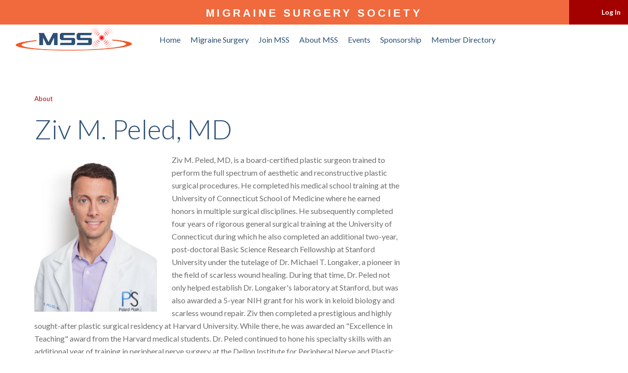

--- FILE ---
content_type: text/html; charset=utf-8
request_url: https://migrainesurgerysociety.org/about/peled
body_size: 6430
content:
<!DOCTYPE html>
    <!--


    █████╗ ███████╗██████╗ ███████╗
    ██╔══██╗██╔════╝██╔══██╗██╔════╝
    ███████║███████╗██████╔╝███████╗
    ██╔══██║╚════██║██╔═══╝ ╚════██║
    ██║  ██║███████║██║     ███████║
    ╚═╝  ╚═╝╚══════╝╚═╝     ╚══════╝

    © Copyright 2016-2022 American Society of Plastic Surgeons

    -->
    <html lang="en">
    <head>
            <title>

Ziv M. Peled, MD | Migraine Surgery Society    </title>


        <base href="//migrainesurgerysociety.org/" data-resources-cdn-href="//migrainesurgerysociety.org/resources" />

        <meta name="viewport" content="width=device-width, initial-scale=1, maximum-scale=1, user-scalable=no, viewport-fit=cover">
        <meta http-equiv="X-UA-Compatible" content="IE=edge">

        
        <link rel="dns-prefetch" href="//sync.mathtag.com">
        <link rel="dns-prefetch" href="//dx.bigsea.weborama.com">
        <link rel="dns-prefetch" href="//d.turn.com">
        <link rel="dns-prefetch" href="//dpm.demdex.net">
        <link rel="dns-prefetch" href="//secure.adnxs.com">
        <link rel="dns-prefetch" href="//x.dlx.addthis.com">
        <link rel="dns-prefetch" href="//match.adsrvr.org">
        <link rel="dns-prefetch" href="//cspix.media6degrees.com">
        <link rel="dns-prefetch" href="//tags.bluekai.com">
        <link rel="dns-prefetch" href="//ssl.google-analytics.com">
        <link rel="dns-prefetch" href="//pixel.rubiconproject.com">
        <link rel="dns-prefetch" href="//ib.adnxs.com">
        <link rel="dns-prefetch" href="//s.ytimg.com">
        <link rel="dns-prefetch" href="//i.ytimg.com">
        <link rel="dns-prefetch" href="//fonts.gstatic.com">
        <link rel="dns-prefetch" href="//s.amazon-adsystem.com">
        <link rel="dns-prefetch" href="//pt.ispot.tv">

        
            <link rel="apple-touch-icon" sizes="57x57" href="//migrainesurgerysociety.org/resources/icon/msc/apple-icon-57x57.png" />
    <link rel="apple-touch-icon" sizes="60x60" href="//migrainesurgerysociety.org/resources/icon/msc/apple-icon-60x60.png" />
    <link rel="apple-touch-icon" sizes="72x72" href="//migrainesurgerysociety.org/resources/icon/msc/apple-icon-72x72.png" />
    <link rel="apple-touch-icon" sizes="76x76" href="//migrainesurgerysociety.org/resources/icon/msc/apple-icon-76x76.png" />
    <link rel="apple-touch-icon" sizes="114x114" href="//migrainesurgerysociety.org/resources/icon/msc/apple-icon-114x114.png" />
    <link rel="apple-touch-icon" sizes="120x120" href="//migrainesurgerysociety.org/resources/icon/msc/apple-icon-120x120.png" />
    <link rel="apple-touch-icon" sizes="144x144" href="//migrainesurgerysociety.org/resources/icon/msc/apple-icon-144x144.png" />
    <link rel="apple-touch-icon" sizes="152x152" href="//migrainesurgerysociety.org/resources/icon/msc/apple-icon-152x152.png" />
    <link rel="apple-touch-icon" sizes="180x180" href="//migrainesurgerysociety.org/resources/icon/msc/apple-icon-180x180.png" />
    <link rel="icon" type="image/png" sizes="192x192" href="//migrainesurgerysociety.org/resources/icon/msc/android-icon-192x192.png" />
    <link rel="icon" type="image/png" sizes="32x32" href="//migrainesurgerysociety.org/resources/icon/msc/favicon-32x32.png" />
    <link rel="icon" type="image/png" sizes="96x96" href="//migrainesurgerysociety.org/resources/icon/msc/favicon-96x96.png" />
    <link rel="icon" type="image/png" sizes="16x16" href="//migrainesurgerysociety.org/resources/icon/msc/favicon-16x16.png" />
    <link rel="manifest" href="//migrainesurgerysociety.org/resources/icon/msc/manifest.json" />
    <meta name="msapplication-TileColor" content="#860134" />
    <meta name="msapplication-TileImage" content="//migrainesurgerysociety.org/resources/icon/msc/ms-icon-144x144.png" />
    <meta name="theme-color" content="#860134" />


        
            <link rel="canonical" href="//migrainesurgerysociety.org/about/peled" />

        
        <script type="application/ld+json">
            {"@context":"https://schema.org","@type":"Article","mainEntityOfPage":{"@type":"WebPage","@id":"http://migrainesurgerysociety.org/about/peled"},"headline":"Ziv M. Peled, MD","publisher":{"@context":"https://schema.org","@type":"Organization","name":"Migraine Surgery Society","url":"//migrainesurgerysociety.org/","logo":{"@type":"ImageObject","url":"https://migrainesurgerysociety.org/logos/schema-logo.png","height":60,"width":343},"sameAs":["https://www.facebook.com/PlasticSurgeryASPS","https://twitter.com/ASPS_News","https://plus.google.com/+asps","https://www.youtube.com/user/ASPSPlasticSurgery","https://www.pinterest.com/ASPS_News/","https://www.instagram.com/plasticsurgeryasps/"],"contactPoint":[{"@type":"ContactPoint","telephone":"+1-847-228-9900","contactType":"customer service"},{"@type":"ContactPoint","telephone":"+1-800-766-4955","contactType":"customer service","contactOption":"TollFree","areaServed":["US","CA"]}]},"author":{"@context":"https://schema.org","@type":"Organization","name":"Migraine Surgery Society","url":"//migrainesurgerysociety.org/","logo":{"@type":"ImageObject","url":"https://migrainesurgerysociety.org/logos/schema-logo.png","height":60,"width":343},"sameAs":["https://www.facebook.com/PlasticSurgeryASPS","https://twitter.com/ASPS_News","https://plus.google.com/+asps","https://www.youtube.com/user/ASPSPlasticSurgery","https://www.pinterest.com/ASPS_News/","https://www.instagram.com/plasticsurgeryasps/"],"contactPoint":[{"@type":"ContactPoint","telephone":"+1-847-228-9900","contactType":"customer service"},{"@type":"ContactPoint","telephone":"+1-800-766-4955","contactType":"customer service","contactOption":"TollFree","areaServed":["US","CA"]}]},"image":{"@type":"ImageObject","url":"https://migrainesurgerysociety.org/images/About/Peled.JPG","height":500,"width":400}}
        </script>
    <script type="application/ld+json">
        {"@context":"https://schema.org","@type":"WebSite","name":"Migraine Surgery Society","url":"//migrainesurgerysociety.org/","potentialAction":{"@type":"SearchAction","target":"//migrainesurgerysociety.org/search?q={keyword}","query-input":"required name=keyword"}}
    </script>
    <script type="application/ld+json">
        {"@context":"https://schema.org","@type":"Organization","name":"Migraine Surgery Society","url":"//migrainesurgerysociety.org/","logo":{"@type":"ImageObject","url":"https://migrainesurgerysociety.org/logos/schema-logo.png","height":60,"width":343},"sameAs":["https://www.facebook.com/PlasticSurgeryASPS","https://twitter.com/ASPS_News","https://plus.google.com/+asps","https://www.youtube.com/user/ASPSPlasticSurgery","https://www.pinterest.com/ASPS_News/","https://www.instagram.com/plasticsurgeryasps/"],"contactPoint":[{"@type":"ContactPoint","telephone":"+1-847-228-9900","contactType":"customer service"},{"@type":"ContactPoint","telephone":"+1-800-766-4955","contactType":"customer service","contactOption":"TollFree","areaServed":["US","CA"]}]}
    </script>

        <meta property="og:title" content="Ziv M. Peled, MD" />
        <meta property="og:image" content="//migrainesurgerysociety.org/images/About/Peled.JPG" />
        <meta property="og:site_name" content="Migraine Surgery Society" />
    <meta name="twitter:card" content="summary_large_image" />
    <meta name="twitter:site" content="@ASPS_News" />
    <meta name="twitter:title" content="Ziv M. Peled, MD" />
    <meta name="twitter:description" content="" />
        <meta name="twitter:image" content="//migrainesurgerysociety.org/images/About/Peled.JPG" />


        
        

        
            <link href="https://cdnjs.cloudflare.com/ajax/libs/twitter-bootstrap/3.3.7/css/bootstrap.min.css" rel="stylesheet" />
    <link href="https://cdnjs.cloudflare.com/ajax/libs/video.js/6.13.0/video-js.min.css" rel="stylesheet" />
    <link href="https://cdnjs.cloudflare.com/ajax/libs/OwlCarousel2/2.1.6/assets/owl.carousel.min.css" rel="stylesheet" />
    <link href="https://cdnjs.cloudflare.com/ajax/libs/OwlCarousel2/2.1.6/assets/owl.theme.default.min.css" rel="stylesheet" />
            <link href="https://fonts.googleapis.com/css?family=Lato:300,400,400i,500,700,900" rel="stylesheet" />
            <link href="https://fonts.googleapis.com/css?family=Arimo:400,700,900" rel="stylesheet" />
            <link href="//migrainesurgerysociety.org/resources/css/msc.min.css?v=122" rel="stylesheet" />


        
        <!--[if lt IE 9]>
            <script src="https://cdnjs.cloudflare.com/ajax/libs/html5shiv/3.7.3/html5shiv.min.js"></script>
        <![endif]-->
            <script src="//migrainesurgerysociety.org/scripts/lib/modernizr.js" async></script>
    <script src="https://cdnjs.cloudflare.com/ajax/libs/picturefill/3.0.2/picturefill.min.js" async></script>
    <script data-main="//migrainesurgerysociety.org/scripts/config.js?v=82" src="https://cdnjs.cloudflare.com/ajax/libs/require.js/2.3.6/require.min.js"></script>
            <!-- Google Tag Manager -->
            <script>
                (function (w, d, s, l, i) {
                    w[l] = w[l] || []; w[l].push({
                        'gtm.start':
                            new Date().getTime(), event: 'gtm.js'
                    }); var f = d.getElementsByTagName(s)[0],
                        j = d.createElement(s), dl = l != 'dataLayer' ? '&l=' + l : ''; j.async = true; j.src =
                            'https://www.googletagmanager.com/gtm.js?id=' + i + dl; f.parentNode.insertBefore(j, f);
                })(window, document, 'script', 'dataLayer', 'GTM-P642XQC');</script>
            <!-- End Google Tag Manager -->


        
        

        

        

    </head>
    <body class="msc msc- article  preload">

                <!-- Google Tag Manager (noscript) -->
        <noscript><iframe src="https://www.googletagmanager.com/ns.html?id=GTM-P642XQC" height="0" width="0" style="display:none;visibility:hidden"></iframe></noscript>
        <!-- End Google Tag Manager (noscript) -->


        

<!--HEADER START-->
    <div class="header-image">

    <div class="header-title">
                    <a href="https://migrainesurgerysociety.org/">Migraine Surgery Society</a>
    </div>

    </div>
    <nav class="header">
            <a href="//migrainesurgerysociety.org/">
                <img src="//migrainesurgerysociety.org/images/MSS-Logo.png" class="logo" alt="Logo">
            </a>


        <div class="primary">
            <div class="container-fluid">
                <ul class="clearfix list-unstyled">



                        <li class="home ">
                            <a href="//migrainesurgerysociety.org/" onclick="">
                                Home
                            </a>

                        </li>
                        <li class="migraine-surgery ">
                            <a href="//migrainesurgerysociety.org/migraine-surgery" onclick="">
                                Migraine Surgery
                            </a>

                        </li>
                        <li class="join-mss ">
                            <a href="//migrainesurgerysociety.org/join" onclick="">
                                Join MSS
                            </a>

                        </li>
                        <li class="about-mss ">
                            <a href="//migrainesurgerysociety.org/about" onclick="">
                                About MSS
                            </a>

                        </li>
                        <li class="events ">
                            <a href="//migrainesurgerysociety.org/events" onclick="">
                                Events
                            </a>

                        </li>
                        <li class="sponsorship ">
                            <a href="//migrainesurgerysociety.org/sponsorship" onclick="">
                                Sponsorship
                            </a>

                        </li>
                        <li class="member-directory ">
                            <a href="https://www1.plasticsurgery.org/Members/msc/MemberDirectory/default.aspx" onclick="">
                                Member Directory
                            </a>

                        </li>



                    <li class="full has-flyout" >
                        <a href="#" class="toggle-full-mobile visible-xs">
                            <span>Menu</span>
                            <span class="glyphicon glyphicon-menu-hamburger"></span>
                        </a>
                        <a class="toggle-full-desktop hidden-xs">
                            <span>More</span>
                            <span class="glyphicon glyphicon-menu-hamburger"></span>
                        </a>

                        
                        
                    </li>
                </ul>
            </div>
        </div>

            <div class="promo">
                
            </div>
            </nav>
<div class="header-nav-bug">

            <a href="https://www1.plasticsurgery.org/members/msc/default.aspx" class="login">
                Log In
            </a>



</div>
    <div class="header-spacer">&nbsp;</div>



<div class="full-menu-container">
    <nav class="full-menu">
        <div class="container-fluid">
            <div class="row">
                <div class="col-sm-7 col-xs-12">
                    <ul class="primary list-unstyled">
                            <li class="">
                                <a href="//migrainesurgerysociety.org/" onclick="">
                                    Home
                                </a>
                                
                            </li>
                            <li class="">
                                <a href="//migrainesurgerysociety.org/migraine-surgery" onclick="">
                                    Migraine Surgery
                                </a>
                                
                            </li>
                            <li class="">
                                <a href="//migrainesurgerysociety.org/join" onclick="">
                                    Join MSS
                                </a>
                                
                            </li>
                            <li class="">
                                <a href="//migrainesurgerysociety.org/about" onclick="">
                                    About MSS
                                </a>
                                
                            </li>
                            <li class="">
                                <a href="//migrainesurgerysociety.org/events" onclick="">
                                    Events
                                </a>
                                
                            </li>
                            <li class="">
                                <a href="//migrainesurgerysociety.org/sponsorship" onclick="">
                                    Sponsorship
                                </a>
                                
                            </li>
                            <li class="">
                                <a href="https://www1.plasticsurgery.org/Members/msc/MemberDirectory/default.aspx" onclick="">
                                    Member Directory
                                </a>
                                
                            </li>
                    </ul>
                </div>
                <div class="col-sm-5 col-xs-12">

                              

                    <ul class="secondary list-unstyled">
                    </ul>


                </div>
                
            </div>
        </div>
    </nav>
</div>

        <main>


<div class="container ">
    
    
    <div class="content">

        

    <ol class="breadcrumb breadcrumb-component">
            <li>
                	<a href="//migrainesurgerysociety.org/about"    >
		About
	</a>

            </li>
    </ol>


        
        <div class="row">

            <div class="col-lg-8 col-md-9 col-xs-12">
                <h1>
                    Ziv M. Peled, MD
                </h1>
                
            </div>
        </div>

        


        <div class="row">

            
            <div class="col-lg-8 col-md-9 col-xs-12 primary">

                

                <div class="body-copy">
                    

    <img src="//migrainesurgerysociety.org/images/About/Peled.JPG?width=500" class="img-left-md" alt=""/>


                    <p>Ziv M. Peled, MD, is a board-certified plastic surgeon trained to perform the full spectrum of aesthetic and reconstructive plastic surgical procedures. He completed his medical school training at the University of Connecticut School of Medicine where he earned honors in multiple surgical disciplines. He subsequently completed four years of rigorous general surgical training at the University of Connecticut during which he also completed an additional two-year, post-doctoral Basic Science Research Fellowship at Stanford University under the tutelage of Dr. Michael T. Longaker, a pioneer in the field of scarless wound healing. During that time, Dr. Peled not only helped establish Dr. Longaker's laboratory at Stanford, but was also awarded a 5-year NIH grant for his work in keloid biology and scarless wound repair. Ziv then completed a prestigious and highly sought-after plastic surgical residency at Harvard University. While there, he was awarded an "Excellence in Teaching" award from the Harvard medical students. Dr. Peled continued to hone his specialty skills with an additional year of training in peripheral nerve surgery at the Dellon Institute for Peripheral Nerve and Plastic Surgery. He is Board-Certified by the American Board of Plastic Surgery, which means that he graduated from an accredited medical school, completed numerous years of residency training, and successfully passed a series of comprehensive written and oral examinations. The American Board of Plastic Surgery is one of only a select few specialty boards recognized by the American Board of Medical Specialties (ABMS) and is the only ABMS board which certifies candidates in the specialty of plastic surgery of the entire body. Dr. Peled is also a member of the California Society of Plastic Surgeons.</p>
<p>In addition to his cosmetic and reconstructive work, Dr. Peled helped to found a peripheral nerve surgery institute here in San Francisco. In that institute, he served as Director and Chief Plastic &amp; Peripheral Nerve Surgeon. His specific training enables him to perform a unique set of surgical procedures designed specifically to restore sensation and minimize/eliminate pain in patients suffering from chronic headaches/migraines as well as neuropathy due to diabetes, exposure to chemotherapy and thyroid disorders. He has also treated many patients with various forms of nerve trauma as well as many other types of nerve disorders. Dr. Peled has authored and co-authored over 40 manuscripts and book chapters on all aspects of plastic surgery, has presented his work and taught other surgeons at numerous national and international meetings. He has performed several hundred peripheral nerve procedures of various kinds. Ziv is an Active Member of the American Society of Plastic Surgeons and a member of the American Society for Peripheral Nerve. This latter honor recognizes and highlights Dr. Peled's breadth of work with peripheral nerve patients suffering from migraines and diabetes as well as his published work on peripheral nerve surgery. Dr. Peled also reviews manuscripts for publication for Plastic and Reconstructive Surgery, the world's most respected and read plastic surgery journal and its open access counterpart, PRS-Global Open, where he also serves as an Assistant Editor. He has volunteered for the International Rescue Committee and the American Diabetes Association and has traveled to South America to provide reconstructive surgery to underprivileged children. In his spare time, he actively competes in both Half-Ironman and Ironman-distance triathlons</p>
                </div>

                
                









            </div>

            

        </div>
    </div>
</div>        </main>

                <div id="footer-spacer">&nbsp;</div>
        <footer>

            <div class="container">
                <div class="row">
                    <div class="col-lg-3 col-sm-3 col-xs-12 hidden-print">
                        <img data-src="//migrainesurgerysociety.org/images/MSS.png" class="footer-logo img-responsive lazy-load" alt="">
                        <br/>
                        <div itemscope itemtype="https://schema.org/Organization" class="row social-icons">
                                <div class="col-lg-4 col-md-6 col-sm-6 col-xs-3 text-center">
                                    <a itemprop="sameAs" href="https://www.facebook.com/MigraineSurgerySociety">
                                        <img data-src="//migrainesurgerysociety.org/images/Footer/facebook.png" src="[data-uri]" alt="" class="lazy-load">
                                    </a>
                                </div>
                                <div class="col-lg-4 col-md-6 col-sm-6 col-xs-3 text-center">
                                    <a itemprop="sameAs" href="https://twitter.com/MigSurgSoc">
                                        <img data-src="//migrainesurgerysociety.org/images/Footer/twitter.png" src="[data-uri]" alt="" class="lazy-load">
                                    </a>
                                </div>
                                    <div class="clearfix visible-md visible-sm"></div>
                                <div class="col-lg-4 col-md-6 col-sm-6 col-xs-3 text-center">
                                    <a itemprop="sameAs" href="https://www.instagram.com/MigraineSurgerySociety/">
                                        <img data-src="//migrainesurgerysociety.org/images/Footer/instagram.png" src="[data-uri]" alt="" class="lazy-load">
                                    </a>
                                </div>
                                    <div class="clearfix visible-lg"></div>
                        </div>
                        
                        
                    </div>

                    <div class="col-lg-9 col-sm-9 col-xs-12 hidden-print">

                        
                        <ul class="list-unstyled list-inline primary">
                                <li>
                                    <a href="//migrainesurgerysociety.org/">
                                        Home
                                    </a>
                                </li>
                                <li>
                                    <a href="//migrainesurgerysociety.org/migraine-surgery">
                                        Migraine Surgery
                                    </a>
                                </li>
                                <li>
                                    <a href="//migrainesurgerysociety.org/join">
                                        Join MSS
                                    </a>
                                </li>
                                <li>
                                    <a href="//migrainesurgerysociety.org/about">
                                        About MSS
                                    </a>
                                </li>
                                <li>
                                    <a href="//migrainesurgerysociety.org/events">
                                        Events
                                    </a>
                                </li>
                                <li>
                                    <a href="//migrainesurgerysociety.org/sponsorship">
                                        Sponsorship
                                    </a>
                                </li>
                                <li>
                                    <a href="https://www1.plasticsurgery.org/Members/msc/MemberDirectory/default.aspx">
                                        Member Directory
                                    </a>
                                </li>
                        </ul>

                        

                        
                        
                       

                        <ul class="list-unstyled list-inline">
                        </ul>

                    </div>

                    <div class="col-xs-12 text-center">
                        <br>
                        <br>
                        Copyright &copy; 2026
Migraine Surgery Society
                        <div class="bottom-matter hidden-print">
                        </div>
                    </div>
                </div>
            </div>
        </footer>


    </body>
</html>










--- FILE ---
content_type: text/css
request_url: https://migrainesurgerysociety.org/resources/css/msc.min.css?v=122
body_size: 15372
content:
body{font-family:"lato",sans-serif;overflow-anchor:none;}img{max-width:100%;}.media-left img{max-width:none;}main,#tinymce{color:#6d6d6d;background-color:#fff;font-size:16px;line-height:1.65;overflow-anchor:none;}main p,#tinymce p{margin-bottom:25px;}main ul,main ol,#tinymce ul,#tinymce ol{margin-bottom:25px;padding-left:35px;list-style-position:outside;}main ul ul,main ul ol,main ol ul,main ol ol,#tinymce ul ul,#tinymce ul ol,#tinymce ol ul,#tinymce ol ol{margin-bottom:5px;margin-top:5px;}main ul ul li:last-child,main ul ol li:last-child,main ol ul li:last-child,main ol ol li:last-child,#tinymce ul ul li:last-child,#tinymce ul ol li:last-child,#tinymce ol ul li:last-child,#tinymce ol ol li:last-child{margin-bottom:0 !important;}main li,#tinymce li{font-size:16px;line-height:1.65;list-style-position:outside;}main h1,main h2,main h3,#tinymce h1,#tinymce h2,#tinymce h3{color:#2d5075;}main h1,#tinymce h1{font-size:55px;font-weight:300;margin-bottom:20px;}main h1 small,#tinymce h1 small{font-size:45%;display:block;line-height:1.5;margin-top:10px;}main h2,#tinymce h2{font-size:26px;font-weight:400;margin-top:45px;margin-bottom:8px;line-height:1.25;}main h4,#tinymce h4{font-weight:bold;}main hr,#tinymce hr{border-top:3px solid #fadec5;}main .speakers-list table.speaker-item td,#tinymce .speakers-list table.speaker-item td{vertical-align:middle;line-height:20px;}main .speakers-list table.speaker-item td strong,#tinymce .speakers-list table.speaker-item td strong{font-size:105%;}@media(max-width:991px){main h1,#tinymce h1{font-size:48px;}}@media(max-width:767px){main p,main ul,main ol,#tinymce p,#tinymce ul,#tinymce ol{margin-bottom:16px;}main h1,#tinymce h1{font-size:33px;}main h2,#tinymce h2{font-size:22px;margin-top:25px;margin-bottom:10px;}}.img-responsive,.img-left,.img-right,.img-left-md,.img-right-md,.img-center,.img-center-md,.img-left-lg,.img-right-lg{width:auto !important;height:auto !important;}.img-left,.img-left-md,.img-left-sm,.img-left-lg,.img-left-xl{float:left;margin:9px 30px 4px 0;}.img-right,.img-right-md,.img-right-sm,.img-right-lg,.img-right-xl{float:right;margin:9px 0 4px 9px;}.img-center,.img-center-md,.img-center-sm,.img-center-lg,.img-center-xl{margin-left:auto;margin-right:auto;display:block;}.img-left,.img-right,.img-center{max-width:350px;}@media(max-width:991px) and (min-width:768px),(max-width:525px){.img-left,.img-right,.img-center{max-width:100%;float:none;display:block;margin:0 0 4px 0;}}.img-left-md,.img-right-md,.img-center-md{max-width:250px;}@media(max-width:430px){.img-left-md,.img-right-md,.img-center-md{max-width:100%;float:none;display:block;margin:0 0 4px 0;}}.img-left-sm,.img-right-sm,.img-center-sm{max-width:150px;}@media(max-width:350px){.img-left-sm,.img-right-sm,.img-center-sm{max-width:115px;}}.img-left-lg,.img-right-lg,.img-center-lg{max-width:400px;}.img-left-xl,.img-right-xl,.img-center-xl{max-width:500px;}@media(max-width:991px) and (min-width:768px),(max-width:700px){.img-left-lg,.img-right-lg,.img-center-lg,.img-left-xl,.img-right-xl,.img-center-xl{max-width:100%;float:none;display:block;margin:0 0 4px 0;}}.circle-headshot,.circle-headshot-sm{border-radius:50%;width:80px;height:80px;background-size:100%;background-position:0 55%;display:block;margin-right:10px;border:1px solid rgba(0,0,0,.2);}.circle-headshot-sm{width:60px;height:60px;}.speakers-list table.speaker-item td{vertical-align:middle;line-height:20px;}.speakers-list table.speaker-item td strong{font-size:105%;}@media(max-width:991px){h1{font-size:48px;}}@media(max-width:767px){p,ul,ol{margin-bottom:16px;}h1{font-size:33px;}h2{font-size:22px;margin-top:25px;margin-bottom:10px;}}.h1 .small,.h1 small,.h2 .small,.h2 small,.h3 .small,.h3 small,h1 .small,h1 small,h2 .small,h2 small,h3 .small,h3 small{color:#2d5075;}a{color:#ab0000;}a:hover,a:focus{color:#8f0000;}.form-control:focus{border-color:#f16a3d;box-shadow:none;}.btn-default{border-color:#a30000;}.btn-primary{border:0;background:#a30000;}.btn-primary:hover,.btn-primary:focus{background:#db6037;}.btn-primary:active,.btn-primary:active:focus,.btn-primary:active:hover{background:#c95833;}.btn-warning{border:0;background:#f16a3d;}.btn.active{box-shadow:inset 0 5px 6px rgba(0,0,0,.3);}.popover{max-width:none;border-color:#f16a3d;border-radius:0;font-family:"lato",sans-serif;box-shadow:none;}.popover.bottom>.arrow{border-bottom-color:#f16a3d;}ol.breadcrumb{background-color:transparent;border-bottom:none;border-radius:0;margin-bottom:0;padding:10px 0 0;}ol.breadcrumb li,ol.breadcrumb li a{font-size:13px;}.panel.collapsible{overflow-anchor:none;}@media(max-width:767px){.panel.collapsible .panel-heading{cursor:pointer;}.panel.collapsible .panel-body{display:none;}}@media(min-width:768px){.panel.collapsible .panel-body{display:block !important;}}.panel.printable .panel-heading{width:100%;display:table;padding:0;}.panel.printable .panel-heading>*{display:table-cell;padding:10px;vertical-align:middle;}.panel.printable .panel-heading a{background:#f16a3d;color:#fff;text-align:center;font-size:13px;}.panel.printable .panel-heading a span{display:block;font-size:25px;padding-bottom:3px;}.panel-default{border:none;box-shadow:none;}.panel-default>.panel-heading{background-color:#a30000;border:none;color:#fff;border-top-left-radius:0;border-top-right-radius:0;padding:18px;}.panel-default>.panel-heading .panel-title{text-transform:uppercase;}.panel-default>.panel-heading h3.panel-title{font-size:18px;font-weight:500;}.panel-default>.panel-heading h3.panel-title a{color:#fff;}.panel-default>.panel-heading a{color:#008000;}.panel-default>.panel-heading a:hover,.panel-default>.panel-heading a:active{color:#fff;}.panel-default>.panel-heading a.btn-default{color:#000;}.panel-default>.panel-heading a.btn-primary{color:#fff;}.panel-default>.panel-body{background:#fdeee1;}.panel-default>.panel-body hr{border-top:2px solid #e3cab3;margin-top:10px;margin-bottom:10px;}.panel-default>.table{background:#fdeee1;}.panel-default>.list-group{background:#fdeee1;}.panel-default>.list-group .list-group-item{background:#fdeee1;border-color:#db9554;}.panel-default>.list-group a.list-group-item:hover{background:#db9554;}.panel-default>.list-group .list-group-item.active,.panel-default>.list-group a.list-group-item.active:hover{background:#2d5075;}.nav-pills>li.active>a,.nav-pills>li.active>a:focus,.nav-pills>li.active>a:hover{background:#2d5075;}.pagination>.active>a,.pagination>.active>a:focus,.pagination>.active>a:hover,.pagination>.active>span,.pagination>.active>span:focus,.pagination>.active>span:hover{border-color:#a30000;background-color:#a30000;}.pagination>li>a:focus,.pagination>li>a:hover,.pagination>li>span:focus,.pagination>li>span:hover{color:#9c0000;}.pagination>li>a,.pagination>li>span{color:#ab0000;}.dropdown-menu>.active>a,.dropdown-menu>.active>a:focus,.dropdown-menu>.active>a:hover{background-color:#2d5075;color:#fff;}.list-group-item.active,.list-group-item.active:focus,.list-group-item.active:hover{background-color:#2d5075;border-color:#2d5075;}.alert{border-radius:0;}.alert-info{background-color:#fdeee1;border-color:#f16a3d;color:#2d5075;}.alert-info a{color:#2d5075;}.preload *{-webkit-transition:none !important;-moz-transition:none !important;-ms-transition:none !important;-o-transition:none !important;}.accent-label{text-transform:uppercase;letter-spacing:2px;font-weight:bold;font-size:12px;}.accent-label small{font-weight:normal;letter-spacing:1px;}div.container.has-background div.content{padding:20px;}div.container.has-background h1{position:relative;background:transparent;text-shadow:2px 2px 3px rgba(241,164,92,.5);padding:0;}div.container.has-background div.background{position:relative;width:100%;}div.container.has-background div.background div.bg{position:absolute;height:550px;background-size:cover;background-position-y:20%;background-position-x:50%;width:100%;}div.container.has-background div.background div.grad{background:-moz-linear-gradient(top,rgba(255,255,255,0) 0%,rgba(255,255,255,0) 39%,rgba(255,255,255,.5) 52%,rgba(255,255,255,.8) 70%,#fff 100%);background:-webkit-linear-gradient(top,rgba(255,255,255,0) 0%,rgba(255,255,255,0) 39%,rgba(255,255,255,.5) 52%,rgba(255,255,255,.8) 70%,#fff 100%);background:linear-gradient(to bottom,rgba(255,255,255,0) 0%,rgba(255,255,255,0) 39%,rgba(255,255,255,.5) 52%,rgba(255,255,255,.8) 70%,#fff 100%);filter:progid:DXImageTransform.Microsoft.gradient(startColorstr='#00ffffff',endColorstr='#ffffff',GradientType=0);position:absolute;height:550px;width:100%;}div.container.has-background div.background-spacer{height:230px;}@media(max-width:991px){div.container.has-background{padding-left:0;padding-right:0;}div.container.has-background div.background div.bg,div.container.has-background div.background div.grad{height:300px;}div.container.has-background div.background-spacer{height:100px;}}@media(max-width:550px){div.container.has-background div.background div.bg,div.container.has-background div.background div.grad{height:225px;}div.container.has-background div.background-spacer{height:100px;}}.modal-dialog .modal-content{border-radius:0;box-shadow:none;border:none;}.modal-dialog .modal-title{color:#f16a3d;}.modal-dialog .modal-footer{border-top:none;}.modal-dialog .modal-header{border-bottom:none;padding-bottom:5px;}.modal-dialog .close{margin-top:-20px;font-size:60px;font-weight:300;opacity:.7;color:#f16a3d;}body.sharpspring_form form{padding:0;}@supports (position:sticky)or(position:-webkit-sticky)or(position:-moz-sticky){.stick-me{position:-webkit-sticky;position:-moz-sticky;position:sticky;top:90px;z-index:999;background-color:white;}@media(max-width:1549px){.stick-me{top:80px;}}@media(max-width:1350px){.stick-me{top:75px;}}@media(max-width:1105px){.stick-me{top:70px;}}@media(max-width:970px){.stick-me{top:80px;}}@media(max-width:767px){.stick-me{top:50px;}}}nav.header img.logo{position:absolute;z-index:1000;top:-50px;left:15px;transform:rotateX(0);}body.fix-header nav.header img.logo{position:absolute;top:0;}@media(max-width:991px),(max-height:500px){nav.header img.logo{left:10px;width:80px;}}@media(min-width:1550px){body.fix-header nav.header img.logo{height:94px;left:35px;}}@media(min-width:1351px) and (max-width:1549px){body.fix-header nav.header img.logo{height:81px;left:45px;}}@media(min-width:1076px) and (max-width:1350px){body.fix-header nav.header img.logo{height:79px;left:45px;}}@media(min-width:992px) and (max-width:1105px){body.fix-header nav.header img.logo{height:73px;left:45px;}}@media(max-width:767px),(max-height:500px){body.fix-header nav.header img.logo{width:46px !important;left:10px;height:50px;}}div.header-title{height:46px;padding:10px;text-transform:uppercase;text-align:center;font-size:18px;letter-spacing:10px;text-shadow:2px 2px 1px #2d5075;background:#f16a3d;}div.header-title a{color:#fff !important;}div.header-title a:hover{text-decoration:none;}@media(max-width:1150px){div.header-title{letter-spacing:5px;}}@media(max-width:970px){div.header-title{height:40px;letter-spacing:2px;font-size:15px;}}@media(max-width:767px){div.header-title{text-shadow:1px 1px 5px #2d5075;}}@media(max-width:575px){div.header-title{height:auto !important;padding:5px;padding-left:100px;font-size:12px;letter-spacing:3px;text-shadow:1px 1px 2px #2d5075;}div.header-title br.hidden{display:block !important;}}@media print{div.header-title{font-size:24px;}div.header-title a{text-decoration:none;}}div.header-image .header-background-images{display:none;}html.no-csspositionsticky body.msc.fix-header div.header-spacer{height:130px;display:block;}@media(max-width:970px){html.no-csspositionsticky body.msc.fix-header div.header-spacer{height:96px;}}@media(max-width:767px),(max-height:500px){html.no-csspositionsticky body.msc.fix-header div.header-spacer{height:50px;}}html.no-csspositionsticky body.msc.fix-header nav.header{position:fixed;}body.msc.fix-header nav.header img.logo{height:auto;width:225px;left:12px;top:42px;}@media(max-width:1250px){body.msc.fix-header nav.header img.logo{top:42px;width:190px;}}@media(max-width:991px){body.msc.fix-header nav.header img.logo{top:55px;}}body.msc.fix-header nav.header div.primary{background:#f16a3d;-webkit-transition:background .5s;transition:background .5s;}body.msc.fix-header nav.header div.primary div.container-fluid{margin-left:230px;}@media(max-width:1250px){body.msc.fix-header nav.header div.primary div.container-fluid{margin-left:170px;}}@media(max-width:900px){body.msc.fix-header nav.header div.primary div.container-fluid{margin-left:100px;}}body.msc.fix-header nav.header div.promo{padding-top:20px;padding-bottom:5px;transition:padding .2s;padding:20px 100px 5px 205px;}@media(min-width:992px){body.msc.fix-header nav.header li a{padding-top:8px;padding-bottom:8px;transition:padding .2s;}}body.msc.fix-header nav.header li a{color:#fff;}body.msc.fix-header nav.header li.active a{color:#2d5075;}@media(max-width:767px),(max-height:500px){body.msc.fix-header nav.header div.primary div.container-fluid{margin-left:0;transition:margin-left .2s;}body.msc.fix-header nav.header img.logo{display:none;}}body.msc.fix-header div.header-nav-bug a.login{margin-top:46px;height:44px;padding:11px;padding-right:20px;}@media(max-width:1250px){body.msc.fix-header div.header-nav-bug a.login{margin-top:64px;}}body.msc.fix-header div.header-nav-bug a.fmp{padding-top:12px;padding-bottom:12px;background:#a30000;}@media(max-width:1504px){body.msc.fix-header div.header-nav-bug a.fmp{padding-top:9px;padding-bottom:9px;}}nav.header{position:relative;position:-ms-sticky;position:-moz-sticky;position:-o-sticky;position:-webkit-sticky;position:sticky;z-index:1000;top:0;right:0;left:0;}nav.header img.logo{top:-48px;}@media(max-width:1250px),(max-height:500px){nav.header img.logo{top:-38px;left:10px;width:80px;}}nav.header div.primary{color:#2d5075;background:#fff;-moz-transition:background .5s;-ms-transition:background .5s;-o-transition:background .5s;-webkit-transition:background .5s;transition:background .5s;}nav.header div.primary div.container-fluid{margin-left:300px;}@media(max-width:1250px){nav.header div.primary div.container-fluid{margin-left:280px;}}nav.header div.promo{padding:19px;text-align:center;text-transform:uppercase;font-size:18px;color:#2d5075;letter-spacing:3px;background:#fff;}nav.header div.promo span.separator{font-size:130%;}nav.header div.promo p{margin-bottom:0;}nav.header div.promo a,nav.header div.promo a strong{font-weight:900;}nav.header ul{margin-bottom:0;}nav.header li{float:left;font-size:16px;margin-top:inherit;}nav.header li a{display:block;padding:23px 10px;color:#2d5075;}nav.header li.active a{color:#2d5075;background:#fff;font-weight:900;}nav.header li.full{text-transform:uppercase;font-weight:bold;letter-spacing:2px;display:none;}nav.header li.full a:hover{text-decoration:none;}nav.header li.full a:hover span:first-child{text-decoration:underline;}@media(max-width:850px){nav.header li.full{display:block;float:right;}}nav.header li.search{display:none;}@media(max-width:1250px){nav.header li a{font-size:15px;}}nav.header .tooltip.in{opacity:1;}nav.header .tooltip-inner{background:#fff;font-size:19px;color:#a30000;font-weight:bold;box-shadow:2px 2px 5px rgba(0,0,0,.3);}nav.header .tooltip.bottom .tooltip-arrow{border-bottom-color:#fff;}@media(min-width:1251px){nav.header li{font-size:20px;}nav.header li a{padding:20px 10px;}nav.header div.promo{padding:15.5px;font-size:22px;}}@media(min-width:1600px){nav.header li a{padding:20px 13px;}}@media(max-width:1345px){nav.header li a{font-size:16px;}}@media(max-width:1250px){nav.header div.promo{padding:22px;font-size:15px;}}@media(max-width:1250px){nav.header div.primary div.container-fluid{margin-left:190px;}nav.header li a{padding:15px 12px;}nav.header div.promo{padding:10px;letter-spacing:.75px;}}@media(max-width:1000px){nav.header div.primary div.container-fluid{margin-left:20px;}}@media(max-width:845px){nav.header div.primary div.container-fluid{margin-left:0;}}@media(max-width:1090px){nav.header ul li:nth-last-child(2){display:none;}nav.header ul li.full{display:block;float:right;}nav.header ul li a{padding:12px 9px;}}@media(max-width:1051px){nav.header ul li:nth-last-child(3){display:none;}}@media(max-width:700px){nav.header ul li:nth-last-child(4){display:none;}}@media(max-width:600px){nav.header ul li:nth-last-child(6){display:none;}}@media(max-width:500px){nav.header ul li:nth-last-child(5){display:none;}}@media(max-width:435px){nav.header ul li:nth-last-child(7),nav.header ul li:nth-last-child(8),nav.header ul li:nth-last-child(9){display:none;}}nav.header ul li.full .popover-content li{display:list-item;}@media(max-width:767px),(max-height:500px){body.fix-header nav.header{border-bottom:1px solid #fff;}nav.header div.promo{display:none;padding:14px;font-size:14px;}nav.header div.promo span.separator{display:none;}nav.header div.promo strong{display:block;font-size:24px;}}@media print{nav.header{position:static !important;height:40px;}nav.header li{display:none;}nav.header img.logo{top:0;}}div.header-spacer{display:none;}@media print{div.header-spacer{display:none !important;}}main a[name]:not([href]){display:block;top:-100px;position:relative;visibility:hidden;}@media(max-width:767px),(max-height:500px){main a[name]:not([href]){top:-60px;}}body.mini-header div.header-title{padding:4px;height:34px;}@media(max-width:757px){body.mini-header div.header-title{padding-left:100px;}}body.mini-header div.header-nav-bug a.login{padding:7px 13px;}body.mini-header div.header-nav-bug a.fmp{padding:12px 13px;}@media(max-width:1504px){body.mini-header div.header-nav-bug a.fmp{padding:9px 13px;}}@media(max-width:1350px){body.mini-header div.header-nav-bug a.fmp{padding:8px 13px;}}body.mini-header nav.header{padding-bottom:5px;border-bottom:none;}body.mini-header nav.header img.logo{width:80px;left:45px;top:-45px;}@media(max-width:991px){body.mini-header nav.header img.logo{left:10px;width:80px;}}body.mini-header nav.header .promo{display:none;}@media(min-width:992px){body.mini-header nav.header li a{padding-top:8px;padding-bottom:8px;}}@media(max-width:991px){body.mini-header nav.header li a{padding:12px 12px;}}body.mini-header.fix-header div.header-nav-bug{top:-34px;}body.mini-header.fix-header nav.header img.logo{width:inherit;height:70px;top:-7px;left:60px;}@media(max-width:1504px) and (min-width:992px){body.mini-header.fix-header nav.header img.logo{height:65px;top:-8px;left:40px;}}@media(max-width:991px){body.mini-header.fix-header nav.header img.logo{left:20px;height:65px;top:-5px;}}@media(max-width:767px),(max-height:500px){body.mini-header.fix-header nav.header img.logo{top:-3px;left:12px;width:44px !important;height:inherit;}}div.header-nav-bug{position:absolute;z-index:1001;top:0;right:0;min-width:120px;}div.header-nav-bug .profile-option-menu{cursor:pointer;}div.header-nav-bug a{display:block;color:#fff !important;font-weight:bold;}div.header-nav-bug a.login{padding:13px;background:#a30000;text-align:right;}div.header-nav-bug a.fmp{padding:23px 13px 24px 13px;background:#a30000;text-align:right;}body.fix-header div.header-nav-bug{position:fixed;top:-46px;}@media(max-width:1599px){div.header-nav-bug a.fmp{padding:24px 13px;}}@media(max-width:991px){div.header-nav-bug{display:none;}}div.full-menu-container{display:none;padding-left:constant(safe-area-inset-left);padding-right:constant(safe-area-inset-right);padding-left:env(safe-area-inset-left);padding-right:env(safe-area-inset-right);background:#fdeee1;}nav.header div.popover{margin-top:-5px;max-width:700px;background:#fff;}nav.header a.toggle-full-desktop{cursor:pointer;}nav.full-menu{padding-top:30px;padding-bottom:50px;color:#a30000;}div.popover nav.full-menu{padding:0;}div.popover nav.full-menu div.container-fluid{min-width:600px;border-top:0;border-bottom:0;margin-left:0 !important;padding:10px;}nav.full-menu div.container-fluid{padding-top:20px;padding-bottom:20px;}nav.full-menu h5,nav.full-menu h5:hover a{padding-top:5px;font-weight:bold;text-transform:uppercase;letter-spacing:2px;font-size:11px;text-decoration:none;}nav.full-menu a{padding:inherit !important;color:#a30000 !important;}nav.full-menu a.dismiss-full-desktop{font-size:18px;font-weight:bold;}nav.full-menu ul.primary li{float:none;padding:4px 0;}nav.full-menu ul.primary a{font-size:20px;}nav.full-menu ul.secondary li{float:none;padding:3px 0;}nav.full-menu ul.secondary a{font-size:16px;}nav.full-menu div.additional{clear:both;margin-top:10px;}nav.full-menu div.additional ul{padding-left:0;}nav.full-menu div.additional li{font-size:13px;float:left;list-style:none;padding:2px 5px 2px 0;}nav.full-menu div.tools{width:100%;display:table;}nav.full-menu div.tools>div{display:table-cell;}nav.full-menu div.tools div.spacer{width:15px;}nav.full-menu div.tools div.actions{width:1px;}nav.full-menu div.tools div.actions a.btn-primary{padding:8px 6px !important;color:#000 !important;}nav.full-menu div.tools.searchFocus .search input{font-size:17px;transition:all .2s;}nav.full-menu div.tools.searchFocus .spacer,nav.full-menu div.tools.searchFocus .actions{width:0;transition:width .2s;}nav.full-menu div.tools.searchFocus .spacer *,nav.full-menu div.tools.searchFocus .actions *{display:none;}@media(max-width:767px){nav.full-menu{padding-top:0;padding-bottom:0;}nav.full-menu div.container{border:0;}}@media(min-width:530px) and (max-width:767px){nav.full-menu div.col-sm-7{width:55%;}nav.full-menu div.col-sm-5{width:45%;}}body>footer,body>form>footer{padding-top:25px;padding-bottom:50px;color:#2d5075;background:#fdeee1;}body>footer div.container,body>form>footer div.container{padding-top:20px;}body>footer a,body>footer a:hover,body>form>footer a,body>form>footer a:hover{color:#2d5075 !important;}body>footer strong,body>footer strong a,body>footer strong:hover a,body>form>footer strong,body>form>footer strong a,body>form>footer strong:hover a{text-transform:uppercase;font-size:12px;letter-spacing:2px;color:#2d5075 !important;text-decoration:none;}body>footer span.separator,body>form>footer span.separator{margin-left:15px;margin-right:15px;font-size:120%;}body>footer ul,body>form>footer ul{padding-bottom:5px;}body>footer ul.primary li,body>form>footer ul.primary li{font-weight:bold;font-size:15px;}body>footer div.bottom-matter,body>form>footer div.bottom-matter{font-size:12px;margin-top:15px;}body>footer div.bottom-matter>span.separator:first-child,body>form>footer div.bottom-matter>span.separator:first-child{display:none;}body>footer div.social-icons img,body>form>footer div.social-icons img{max-width:100%;margin-bottom:15px;}body>footer img.footer-logo,body>form>footer img.footer-logo{margin-bottom:20px;}@media(max-width:767px){body>footer,body>form>footer{padding-top:15px;}body>footer div.container,body>form>footer div.container{border-top:0;padding-top:20px;}body>footer img.footer-logo,body>form>footer img.footer-logo{width:150px;display:block;margin:0 auto;}body>footer div.bottom-matter span.separator,body>form>footer div.bottom-matter span.separator{margin-left:8px;margin-right:8px;font-size:120%;}body>footer div.social-icons,body>form>footer div.social-icons{padding-top:20px;margin-right:-5px;margin-left:0;}body>footer div.social-icons div.col-xs-3,body>form>footer div.social-icons div.col-xs-3{width:14.28%;padding-right:5px;padding-left:5px;}body>footer div.social-icons div.col-xs-3 a img,body>form>footer div.social-icons div.col-xs-3 a img{height:50px;}}@media(max-width:600px){body>footer div.social-icons div.col-xs-3,body>form>footer div.social-icons div.col-xs-3{width:25%;}body>footer div.app-store-badges div.col-xs-6,body>form>footer div.app-store-badges div.col-xs-6{width:100%;}}#footer-spacer{height:125px;}@media(max-width:767px){#footer-spacer{height:35px;}}@media print{*{color:#000 !important;text-shadow:none !important;background:transparent !important;box-shadow:none !important;}a,a:visited{text-decoration:underline;}a[href^="#"]::after,a[href^="javascript:"]::after{content:"";}pre,blockquote{border:1px solid #999;page-break-inside:avoid;}thead{display:table-header-group;}tr,img{page-break-inside:avoid;}img{max-width:100% !important;}p,h2,h3{orphans:3;widows:3;}h2,h3{page-break-after:avoid;}a[href]:after{content:none !important;}div.header-title a{color:#000 !important;}}html.touchevents footer .list-unstyled li{padding:5px;}html.touchevents footer .bottom-matter span.separator{display:none;}html.touchevents footer .bottom-matter a{padding:8px;font-size:13px;display:inline-block;}div.title-panel{z-index:0;min-height:250px;margin-top:30px;margin-bottom:30px;overflow:hidden;background-color:#f1a45c;background-image:url("img/titlebar_watermark.png");background-position:bottom;background-repeat:no-repeat;background-size:contain;}div.title-panel h3{color:#2d5075;font-size:55px;text-align:center;}div.title-panel div.icon{top:30px;width:100%;margin:30px auto;text-align:center;}@media(max-width:767px){div.title-panel{min-height:50px;margin-top:15px;margin-bottom:15px;background-size:contain;}div.title-panel h3{margin-top:5px;font-size:28px;}div.title-panel div.icon{margin:10px auto;}div.title-panel div.icon img{width:50px;}}@media print{div.title-panel{margin-top:10px;margin-bottom:0;}}div.panel div.collection.list ul,div.panel div.social-digest ul{list-style-image:url("img/list-bullet.png");margin-left:-15px;}div.panel div.collection.list li,div.panel div.social-digest li{font-weight:bold;margin-bottom:10px;}div.panel div.collection.list li a,div.panel div.social-digest li a{color:#2d5075;}div.panel div.collection.list li.active,div.panel div.social-digest li.active{font-weight:900;}div.panel div.collection.list li.active a,div.panel div.social-digest li.active a{color:#808000 !important;}@media(max-width:767px){div.collection.grid .col-xs-12{width:50%;}}@media(max-width:500px){div.collection.grid .col-xs-12{width:100%;}div.collection.grid .col-xs-12 .thumbnail{display:table;width:100%;}div.collection.grid .col-xs-12 .thumbnail img{display:table-cell;max-width:none;margin-right:10px;width:90%;}div.collection.grid .col-xs-12 .thumbnail .caption{padding:0;display:table-cell;vertical-align:top;width:60%;}div.collection.grid .col-xs-12 .thumbnail .caption h3{margin-top:5px;}div.collection.grid .col-xs-12 .thumbnail .caption p{margin-bottom:5px;}}div.collection.timeline .year{margin-bottom:25px;}div.collection.timeline .year h2,div.collection.timeline .year div.months{display:table-cell;}div.collection.timeline .year h2{padding-right:15px;font-size:30px;font-weight:300;}div.collection.timeline .year h4{margin-bottom:10px;line-height:1.3;}@media(max-width:375px){div.collection.timeline .year h2{font-size:24px;}div.collection.timeline .year h3{font-size:20px;}div.collection.timeline .year h4{font-size:15px;}}div.social-digest p{margin-bottom:5px;line-height:1.45;font-size:14px;}div.social-digest h4{margin-bottom:4px;display:inline;}div.social-digest ul{margin:15px 0;}div.social-digest li{padding-bottom:15px;}div.social-digest li:last-child{padding-bottom:0;}div.social-digest li.item h4{display:inline;}div.hero-promo div.content{color:#a30000;float:right;}@media print{div.hero-promo{min-height:0 !important;height:auto !important;}div.hero-promo div.content{float:left;width:100% !important;}}main>div.hero-promo{min-height:800px;background-size:130%;background-position:-12vw center;background-repeat:no-repeat;}main>div.hero-promo div.content{width:280px;padding-top:200px;}main>div.hero-promo div.content h2{font-size:38px;margin-top:20px;margin-bottom:10px;}main>div.hero-promo div.content p{font-size:18px;line-height:30px;}@media(max-width:1199px){main>div.hero-promo{min-height:600px;background-size:150%;}main>div.hero-promo div.content{padding-top:100px;}}@media(max-width:991px){main>div.hero-promo{min-height:400px;background-size:170%;background-position:-300px center;}main>div.hero-promo div.content{padding-top:40px;}}@media(max-width:600px){main>div.hero-promo{min-height:300px;padding-bottom:20px;}main>div.hero-promo div.content{width:100%;padding-top:10px;padding-left:40%;}main>div.hero-promo div.content h2{font-size:24px;font-weight:700;}main>div.hero-promo div.content p{font-size:15px;line-height:25px;}}@media(max-width:450px){main>div.hero-promo{background-position:-250px center;background-size:230%;}}@media(max-width:350px){main>div.hero-promo div.content a{padding:7px;font-size:14px;}}@media print{main>div.hero-promo div.content{width:100%;padding-left:10px;}}div.primary div.hero-promo{min-height:400px;background-size:130%;background-position:-10vw center;background-repeat:no-repeat;}div.primary div.hero-promo div.container{width:100%;}div.primary div.hero-promo div.content{width:300px;font-size:13px;font-weight:bold;}@media(max-width:767px){div.primary div.hero-promo{min-height:250px;background-size:200%;background-position:-160px center;background-repeat:no-repeat;}div.primary div.hero-promo div.content{width:150px;}div.primary div.hero-promo h2{font-size:20px;}div.primary div.hero-promo a{padding:7px;font-size:14px;}}@media(max-width:767px) and (min-width:475px){div.primary div.hero-promo{background-size:150%;background-position:-200px center;}div.primary div.hero-promo div.content{width:250px;}div.primary div.hero-promo h2{font-size:25px;}div.primary div.hero-promo p{margin-bottom:15px;}}@media(max-width:475px){div.primary div.hero-promo h2{margin-top:10px;}}div.sidebar div.hero-promo{min-height:250px;background-size:200%;background-position:-160px center;background-repeat:no-repeat;}div.sidebar div.hero-promo div.container{width:100%;}div.sidebar div.hero-promo div.content{width:150px;font-size:13px;font-weight:bold;}div.sidebar div.hero-promo h2{font-size:20px;font-weight:bold;margin-top:15px;margin-bottom:7px;}div.sidebar div.hero-promo a{padding:7px;font-size:14px;}div.sidebar div.hero-promo p{margin-bottom:5px;}@media(max-width:767px) and (min-width:475px){div.sidebar div.hero-promo{background-size:150%;background-position:-200px center;}div.sidebar div.hero-promo div.content{width:250px;}div.sidebar div.hero-promo h2{font-size:25px;}div.sidebar div.hero-promo p{margin-bottom:15px;}}div.hero-carousel div.owl-prev,div.hero-carousel div.owl-next{position:absolute;z-index:9999999;top:42%;cursor:pointer;display:none;}div.hero-carousel div.owl-prev{left:3%;}div.hero-carousel div.owl-next{right:3%;}div.hero-carousel div.caption{position:absolute;z-index:1000000;top:2%;left:10%;width:250px;}div.hero-carousel div.caption h1,div.hero-carousel div.caption h2{color:#f16a3d;margin:10px 0;font-weight:500;font-size:22px;}div.hero-carousel div.caption p{margin-bottom:20px;color:#2d5075;font-weight:bold;font-size:13px;line-height:1.4;}div.hero-carousel div.caption .btn{width:100%;border-radius:0;margin-bottom:10px;padding:10px 15px;text-align:left;}div.hero-carousel div.no-primary-image div.caption{position:static;float:left;margin-left:100px;width:45%;}div.hero-carousel div.no-primary-image div.caption img{width:auto;max-width:200px;}div.hero-carousel div.no-primary-image div.caption div.action{float:left;margin-right:10px;}div.hero-carousel div.no-primary-image div.caption div.action a{width:auto;}@media(max-width:767px){div.hero-carousel div.owl-prev,div.hero-carousel div.owl-next{display:none;}div.hero-carousel h1,div.hero-carousel h2{font-size:24px;}div.hero-carousel div.owl-dots{display:block;}div.hero-carousel div.no-primary-image div.caption{margin-left:0;width:100%;}}@media(max-width:699px){div.hero-carousel div.has-primary-image div.caption{position:inherit;width:100%;padding:0 10px;background:#fff;}div.hero-carousel div.has-primary-image div.caption h1,div.hero-carousel div.has-primary-image div.caption h2,div.hero-carousel div.has-primary-image div.caption p,div.hero-carousel div.has-primary-image div.caption a.btn{text-align:center;}div.hero-carousel div.has-primary-image div.caption p{font-size:14px;line-height:1.45;}div.hero-carousel div.owl-item>div{background:#fff;}}@media(min-width:400px) and (max-width:699px){div.hero-carousel div.has-primary-image div.action{float:left;width:50%;padding-right:10px;}}@media(min-width:900px){div.hero-carousel div.owl-prev{left:15%;}div.hero-carousel div.owl-next{right:15%;}div.hero-carousel div.caption{top:5%;left:22%;width:200px;}div.hero-carousel div.caption .btn{width:100%;}div.hero-carousel div.caption p{font-size:12px;}}@media(min-width:1100px){div.hero-carousel div.caption{top:5%;width:275px;}div.hero-carousel div.caption p{font-size:16px;line-height:30px;}div.hero-carousel div.caption h1,div.hero-carousel div.caption h2{font-size:41px;}div.hero-carousel div.caption .btn{padding:15px 20px;font-size:18px;}}@media(min-width:1400px){div.hero-carousel div.caption{top:15%;}div.hero-carousel div.caption h1,div.hero-carousel div.caption h2{font-size:51px;}}@media print{div.hero-carousel div.owl-item img{display:none;}div.hero-carousel div.owl-item{display:none !important;}div.hero-carousel div.owl-item.active{display:block;height:400px;}}div.primary div.hero-carousel div.owl-prev{left:3%;}div.primary div.hero-carousel div.owl-next{right:3%;}div.primary div.hero-carousel div.caption{left:10%;top:5%;}@media(min-width:700px){body.home div.hero-carousel{height:37vw;}}body.home div.hero-carousel div.owl-dots{display:none;}body.home div.hero-carousel div.owl-prev,body.home div.hero-carousel div.owl-next{display:block;}@media(min-width:1400px){body.home div.hero-carousel div.owl-prev{left:13%;}body.home div.hero-carousel div.owl-next{right:13%;}body.home div.hero-carousel div.caption{top:5%;left:18%;width:335px;}}@media(min-width:1600px){body.home div.hero-carousel div.caption{top:13%;}}@media(min-width:1100px) and (max-width:1399px){body.home div.hero-carousel div.owl-prev{left:10%;}body.home div.hero-carousel div.owl-next{right:10%;}body.home div.hero-carousel div.caption{top:7px;left:16%;width:275px;padding:0 15px;}body.home div.hero-carousel div.caption p{font-size:15px;line-height:1.5;}body.home div.hero-carousel div.caption a.btn{padding:9px 11px;white-space:normal;}}@media(min-width:900px) and (max-width:1099px){body.home div.hero-carousel div.owl-prev{left:10%;}body.home div.hero-carousel div.owl-next{right:10%;}body.home div.hero-carousel div.caption{left:16%;width:235px;padding:10px 15px;}body.home div.hero-carousel div.caption h1,body.home div.hero-carousel div.caption h2{white-space:nowrap;}body.home div.hero-carousel div.caption a.btn{padding:8px 12px;}}@media(min-width:768px) and (max-width:899px){body.home div.hero-carousel div.caption{margin-bottom:5px;padding:10px 12px;}body.home div.hero-carousel div.caption h1,body.home div.hero-carousel div.caption h2{white-space:nowrap;margin:9px 0;}body.home div.hero-carousel div.caption p{margin-bottom:18px;}body.home div.hero-carousel div.caption .btn{margin-bottom:9px;padding:9px 15px;}}@media(min-width:700px) and (max-width:767px){body.home div.hero-carousel div.caption{left:4%;width:260px;}body.home div.hero-carousel div.has-primary-image div.action{float:left;width:50%;padding-left:5px;padding-right:5px;}body.home div.hero-carousel div.has-primary-image div.action a.btn{padding-right:10px;padding:5px 10px;white-space:normal;min-height:50px;}}@media(max-width:767px){body.home div.hero-carousel div.owl-dots{display:block;}body.home div.hero-carousel div.owl-prev,body.home div.hero-carousel div.owl-next{display:none;}}body.amarticle div.hero-carousel div.caption,body.amhome div.hero-carousel div.caption{top:0;left:10px;width:300px;}body.amarticle div.hero-carousel div.caption h1,body.amarticle div.hero-carousel div.caption h2,body.amhome div.hero-carousel div.caption h1,body.amhome div.hero-carousel div.caption h2{font-size:23px;color:#fff;font-weight:700;}body.amarticle div.hero-carousel div.caption p,body.amhome div.hero-carousel div.caption p{font-size:15px;line-height:22px;background:#fff;background:rgba(255,255,255,.85);padding:10px;font-weight:normal;}@media(max-width:991px){body.amarticle div.hero-carousel div.caption h1,body.amarticle div.hero-carousel div.caption h2,body.amhome div.hero-carousel div.caption h1,body.amhome div.hero-carousel div.caption h2{font-size:18px;padding:5px;}body.amarticle div.hero-carousel div.caption p,body.amhome div.hero-carousel div.caption p{font-size:12px;line-height:18px;padding:5px;}}@media(max-width:699px){body.amarticle div.hero-carousel div.owl-stage-outer,body.amhome div.hero-carousel div.owl-stage-outer{background:#fff;background:rgba(255,255,255,.85);}body.amarticle div.hero-carousel div.owl-item>div,body.amhome div.hero-carousel div.owl-item>div{background:transparent;}body.amarticle div.hero-carousel div.caption,body.amhome div.hero-carousel div.caption{width:98%;background:transparent;}body.amarticle div.hero-carousel div.caption p,body.amhome div.hero-carousel div.caption p{background:transparent;text-align:left;}}@media(min-width:700px){body.amarticle div.hero-carousel .owl-theme .owl-dots,body.amhome div.hero-carousel .owl-theme .owl-dots{text-align:right;margin-top:-25px;position:relative;}}body.amarticle div.hero-carousel .owl-theme .owl-dots .owl-dot span,body.amhome div.hero-carousel .owl-theme .owl-dots .owl-dot span{width:45px;background:rgba(18,29,35,.85);border:1px solid rgba(255,255,255,.5);transition:all linear .2s;}body.amarticle div.hero-carousel .owl-theme .owl-dots .owl-dot.active span,body.amhome div.hero-carousel .owl-theme .owl-dots .owl-dot.active span{background:rgba(241,106,61,.9);border:1px solid rgba(255,255,255,.7);transition:all linear .2s;}body.amhome div.hero-carousel div.caption{top:inherit;bottom:0;}body.amhome div.hero-carousel div.has-video div.caption{top:10px;bottom:inherit;}body.amhome div.hero-carousel .has-video .vjs-control-bar{display:none !important;}.psf .owl-dot span{background:rgba(255,255,255,.85) !important;border:1px solid #afafaf !important;}.psf .owl-dot.active span{background:#860134 !important;border:none !important;}@media(min-width:700px){body.blue div.hero-carousel div.caption{background-image:linear-gradient(110deg,rgba(255,255,255,.93),72%,rgba(255,255,255,.22));padding:10px 20px;box-sizing:content-box;backdrop-filter:blur(3px);-webkit-backdrop-filter:blur(3px);}}div.banner-component img.mobile{display:none;}@media only screen and (max-width:500px){div.banner-component img.desktop{display:none;}div.banner-component img.mobile{display:block;}}div.navigator-component ul{margin-bottom:5px;}div.navigator-component .mobile{display:none;}div.navigator-component .mobile .quick-actions.panel .btn{text-align:left;}@media(max-width:500px){div.navigator-component .desktop{display:none;}div.navigator-component .mobile{display:block;}}@media(max-width:500px){ol.breadcrumb-component li{display:none;}ol.breadcrumb-component li+li:before{display:none;}ol.breadcrumb-component li:last-child{display:inline;}}div.toc-title-component{background:#fdeee1;color:#6d6d6d;padding-top:10px;padding-bottom:25px;}div.toc-title-component h1,div.toc-title-component h2,div.toc-title-component h3{color:#2d5075;font-weight:500;}div.toc-title-component h1{margin-top:2px;margin-bottom:5px;font-size:60px;}div.toc-title-component h2{margin-top:0;font-size:26px;}div.toc-title-component p{color:#6d6d6d;}div.toc-title-component a{color:#2d5075;font-size:17px;line-height:1.4;}div.toc-title-component .circle-text{width:100%;margin:25% auto;height:200px;display:table;}div.toc-title-component .circle-text:after{content:"";display:block;width:100%;height:0;padding-bottom:100%;}div.toc-title-component .circle-text div{width:100%;margin-top:-.5em;text-align:center;color:#fff;padding-left:10px;padding-right:10px;display:table-cell;vertical-align:middle;}@media(max-width:1199px){div.toc-title-component .circle-text{height:150px;}}div.toc-title-component div.bubbles div.bubble:nth-child(1) .circle-text{background:#a30000;-moz-border-radius:50%;-webkit-border-radius:50%;border-radius:50%;-webkit-transition:background .2s;transition:background .2s;}div.toc-title-component div.bubbles div.bubble:nth-child(1) .circle-text:hover div{color:#a30000;-webkit-transition:color .2s;transition:color .2s;}div.toc-title-component div.bubbles div.bubble:nth-child(2) .circle-text{background:#f16a3d;-moz-border-radius:50%;-webkit-border-radius:50%;border-radius:50%;-webkit-transition:background .2s;transition:background .2s;}div.toc-title-component div.bubbles div.bubble:nth-child(2) .circle-text:hover div{color:#f16a3d;-webkit-transition:color .2s;transition:color .2s;}div.toc-title-component div.bubbles div.bubble:nth-child(3) .circle-text{background:#2d5075;-moz-border-radius:50%;-webkit-border-radius:50%;border-radius:50%;-webkit-transition:background .2s;transition:background .2s;}div.toc-title-component div.bubbles div.bubble:nth-child(3) .circle-text:hover div{color:#2d5075;-webkit-transition:color .2s;transition:color .2s;}div.toc-title-component div.bubbles div.bubble .circle-text:hover{background:#fff;-webkit-transition:background .2s;transition:background .2s;}div.toc-title-component ol.breadcrumb{opacity:.5;}@media(max-width:1199px){div.toc-title-component h2{font-size:50px;}}@media(max-width:991px){div.toc-title-component a{font-size:15px;}div.toc-title-component .circle-text{width:100%;margin:10px auto;height:125px;}div.toc-title-component .circle-text div{padding-left:3px;padding-right:3px;}}@media(max-width:767px){div.toc-title-component{padding-top:5px;padding-bottom:10px;}div.toc-title-component h2{margin-top:5px;font-size:36px;}div.toc-title-component h3{font-size:24px;}div.toc-title-component .circle-text{width:100%;height:75px;margin:20px auto;max-width:150px;-moz-border-radius:5px !important;-webkit-border-radius:5px !important;border-radius:5px !important;}div.toc-title-component .circle-text div{padding-left:8px;padding-right:8px;}}@media(max-width:600px){div.toc-title-component a{font-size:13px;}}@media(max-width:530px){div.toc-title-component h2{font-size:32px;}div.toc-title-component h3{font-size:20px;}div.toc-title-component div.bubbles,div.toc-title-component div.primary{width:100%;}div.toc-title-component .circle-text{width:100%;margin:10px auto;max-width:100px;}div.toc-title-component div.bubbles div.bubble{padding-right:4px;padding-left:4px;}}body.event main,body.mapevent main{padding-bottom:80px;}body.event main .panel .panel-body .list-view-details,body.mapevent main .panel .panel-body .list-view-details{margin-top:7px;color:#41586a;font-weight:bold;}body.event main .panel .panel-body .list-view-details:hover,body.mapevent main .panel .panel-body .list-view-details:hover{text-decoration:underline;}body.event .quick-actions .btn,body.mapevent .quick-actions .btn{display:block;width:100%;font-size:16px;margin-left:auto;margin-right:auto;margin-bottom:7px;}body.event .quick-actions .btn-lg,body.mapevent .quick-actions .btn-lg{font-size:20px;font-weight:bold;text-transform:uppercase;}body.event .quick-actions.mobile .btn,body.mapevent .quick-actions.mobile .btn{width:100%;}body.event .quick-actions.mobile .btn-lg,body.mapevent .quick-actions.mobile .btn-lg{font-size:15px;}body.event .quick-actions.mobile.register,body.mapevent .quick-actions.mobile.register{margin-bottom:20px;}div.actions-component .btn-primary{margin-bottom:6px;}@media(max-width:450px){div.actions-component .btn-primary{display:block;width:100%;}}@media(max-width:360px){div.g-recaptcha{transform:scale(.8);-webkit-transform:scale(.77);transform-origin:0 0;-webkit-transform-origin:0 0;}}.blog-teaser{background-color:#024a63;padding:20px;color:#fff;}.blog-teaser h3{font-weight:300;margin-top:0;color:#fff;}.blog-teaser .btn{background-color:#026486;color:#fff;}.blog-teaser p{margin-bottom:2px;font-size:12.5px;margin-top:4px;}.blog-teaser li{margin-bottom:15px;line-height:1.2;}.blog-teaser li a{color:#fff;font-weight:900;margin-bottom:2px;}.blog-teaser .img-left-sm{max-width:130px;max-height:90px;margin:3px 8px 0 0;}.blog-teaser .byline{display:inline-block;font-size:80%;color:#fff;color:rgba(255,255,255,.45);font-weight:normal;}#addSearchComponent .media-heading small{color:#bdbdbd;}#addSearchComponent .site-search-options p.site-search{margin-bottom:3px;margin-top:5px;font-size:12px;}#addSearchComponent .site-search-options p.site-search .search-option{font-size:12px;display:inline-block;}#addSearchComponent #numberResults{margin-bottom:25px;}#addSearchComponent .site-search-dropdown{display:none;margin-bottom:25px;}#addSearchComponent .site-search-dropdown .dropdown-menu>.active>a{font-weight:bold;}@media(max-width:767px){#addSearchComponent .site-search-dropdown{display:block;}#addSearchComponent .site-search-options{display:none;}#addSearchComponent #numberResults{margin-bottom:5px;margin-top:5px;}}div.slogan h4{padding:5vw 20px;text-transform:uppercase;font-size:24px;letter-spacing:.8vw;color:#2d5075;line-height:40px;}body.contact .circle-text{width:100px;margin:0 auto;}body.contact .circle-text:after{content:"";display:block;width:100%;height:0;padding-bottom:100%;background:#2d5075;-moz-border-radius:50%;-webkit-border-radius:50%;border-radius:50%;}body.contact .circle-text div{float:left;width:100%;padding-top:50%;line-height:1em;margin-top:-.5em;text-align:center;color:#fff;font-size:54px;}body.contact main h2{margin-top:10px;}body.contact main h3 small{color:inherit;}@media(max-width:767px){body.contact main h2{font-size:20px;}body.contact main .text-center{text-align:left;}}body.article img.primary,body.blogpost img.primary{float:left;max-width:250px;margin:0 10px 5px 0;}@media(max-width:475px){body.article img.primary,body.blogpost img.primary{float:none;max-width:100%;margin:10px auto;display:block;}}body.article main div.body-copy ul,body.article main div.body-copy ol,body.blogpost main div.body-copy ul,body.blogpost main div.body-copy ol{padding-left:35px;list-style-position:outside;}body.article main div.body-copy ul li,body.article main div.body-copy ol li,body.blogpost main div.body-copy ul li,body.blogpost main div.body-copy ol li{margin-bottom:15px;}body.article main div.primary ul,body.blogpost main div.primary ul{overflow:hidden;}body.news div.featured,body.professionallanding div.featured,div.videoCollections div.featured,div.newsItemCollectionBlock div.featured{padding-bottom:20px;}body.news div.featured h2,body.professionallanding div.featured h2,div.videoCollections div.featured h2,div.newsItemCollectionBlock div.featured h2{margin-top:8px;margin-bottom:5px;font-size:32px;font-weight:700;}body.news div.featured img,body.professionallanding div.featured img,div.videoCollections div.featured img,div.newsItemCollectionBlock div.featured img{max-height:325px;}@media(max-width:767px){body.news div.featured img,body.professionallanding div.featured img,div.videoCollections div.featured img,div.newsItemCollectionBlock div.featured img{max-height:200px;}body.news div.featured h2,body.professionallanding div.featured h2,div.videoCollections div.featured h2,div.newsItemCollectionBlock div.featured h2{font-size:25px;}}body.news div.featured-vlog,body.news div.featured-blog,body.professionallanding div.featured-vlog,body.professionallanding div.featured-blog,div.videoCollections div.featured-vlog,div.videoCollections div.featured-blog,div.newsItemCollectionBlock div.featured-vlog,div.newsItemCollectionBlock div.featured-blog{margin-bottom:20px;}body.news div.featured-vlog h3,body.news div.featured-blog h3,body.professionallanding div.featured-vlog h3,body.professionallanding div.featured-blog h3,div.videoCollections div.featured-vlog h3,div.videoCollections div.featured-blog h3,div.newsItemCollectionBlock div.featured-vlog h3,div.newsItemCollectionBlock div.featured-blog h3{margin-top:0;}body.news div.featured-vlog p,body.news div.featured-blog p,body.professionallanding div.featured-vlog p,body.professionallanding div.featured-blog p,div.videoCollections div.featured-vlog p,div.videoCollections div.featured-blog p,div.newsItemCollectionBlock div.featured-vlog p,div.newsItemCollectionBlock div.featured-blog p{margin-bottom:0;}body.news div.featured-vlog div.featured-vlog-img,body.news div.featured-blog div.featured-vlog-img,body.professionallanding div.featured-vlog div.featured-vlog-img,body.professionallanding div.featured-blog div.featured-vlog-img,div.videoCollections div.featured-vlog div.featured-vlog-img,div.videoCollections div.featured-blog div.featured-vlog-img,div.newsItemCollectionBlock div.featured-vlog div.featured-vlog-img,div.newsItemCollectionBlock div.featured-blog div.featured-vlog-img{max-width:500px;}body.news div.category,body.professionallanding div.category,div.videoCollections div.category,div.newsItemCollectionBlock div.category{padding-bottom:45px;}body.news div.category small,body.professionallanding div.category small,div.videoCollections div.category small,div.newsItemCollectionBlock div.category small{display:inline-block;}body.news div.category h2,body.professionallanding div.category h2,div.videoCollections div.category h2,div.newsItemCollectionBlock div.category h2{border-bottom:2px solid rgba(241,164,92,.3);padding-bottom:3px;margin-bottom:15px;margin-top:30px;font-weight:900;letter-spacing:2px;text-transform:uppercase;}body.news div.category h2 a,body.professionallanding div.category h2 a,div.videoCollections div.category h2 a,div.newsItemCollectionBlock div.category h2 a{font-weight:900;text-decoration:none;color:#2d5075;}body.news div.category li,body.professionallanding div.category li,div.videoCollections div.category li,div.newsItemCollectionBlock div.category li{margin-bottom:12px;line-height:1.45;}body.news div.category a,body.professionallanding div.category a,div.videoCollections div.category a,div.newsItemCollectionBlock div.category a{font-weight:bold;}body.news div.category .video a,body.professionallanding div.category .video a,div.videoCollections div.category .video a,div.newsItemCollectionBlock div.category .video a{margin-bottom:30px;}body.news div.linkset a,body.professionallanding div.linkset a,div.videoCollections div.linkset a,div.newsItemCollectionBlock div.linkset a{margin-bottom:10px;display:block;line-height:20px;}body.news div.article-preview div.image,body.news div.article-preview div.content,body.professionallanding div.article-preview div.image,body.professionallanding div.article-preview div.content,div.videoCollections div.article-preview div.image,div.videoCollections div.article-preview div.content,div.newsItemCollectionBlock div.article-preview div.image,div.newsItemCollectionBlock div.article-preview div.content{display:table-cell;vertical-align:top;}body.news div.article-preview h3,body.professionallanding div.article-preview h3,div.videoCollections div.article-preview h3,div.newsItemCollectionBlock div.article-preview h3{margin-top:5px;margin-bottom:5px;font-size:24px;}body.news div.article-preview p,body.professionallanding div.article-preview p,div.videoCollections div.article-preview p,div.newsItemCollectionBlock div.article-preview p{margin-bottom:10px;}body.news div.highlighted,body.professionallanding div.highlighted,div.videoCollections div.highlighted,div.newsItemCollectionBlock div.highlighted{background:#f16a3d;color:rgba(255,255,255,.8);padding:25px;margin-bottom:15px;}body.news div.highlighted h2,body.professionallanding div.highlighted h2,div.videoCollections div.highlighted h2,div.newsItemCollectionBlock div.highlighted h2{color:#fff;margin-top:0;margin-bottom:5px;}body.news div.highlighted p,body.professionallanding div.highlighted p,div.videoCollections div.highlighted p,div.newsItemCollectionBlock div.highlighted p{margin-bottom:0;}body.news div.highlighted a,body.professionallanding div.highlighted a,div.videoCollections div.highlighted a,div.newsItemCollectionBlock div.highlighted a{color:#fff;}body.news div.vlogs,body.professionallanding div.vlogs,div.videoCollections div.vlogs,div.newsItemCollectionBlock div.vlogs{padding-top:10px;}body.news div.vlogs a,body.professionallanding div.vlogs a,div.videoCollections div.vlogs a,div.newsItemCollectionBlock div.vlogs a{line-height:1.2;display:inline-block;}body.news div.vlogs a img,body.professionallanding div.vlogs a img,div.videoCollections div.vlogs a img,div.newsItemCollectionBlock div.vlogs a img{margin-bottom:5px;}div.videoCollections div.vlogs{margin-bottom:12px;}body.eventcalendar h2.month-separator{font-weight:300;font-size:34px;text-transform:lowercase;font-variant:small-caps;background-color:#fff;}body.eventcalendar h2.month-separator:first-child{margin-top:0;}body.eventcalendar div.event-item{margin-bottom:25px;padding-left:15px;border-left:4px solid #f16a3d;}body.eventcalendar div.event-item h3{font-size:20px;}body.eventcalendar div.event-item a.view-details{text-transform:uppercase;font-size:14px;font-weight:bold;}body.eventcalendar div.event-item div.details{display:none;}body.eventcalendar div.event-item .detail-item{margin-bottom:5px;}body.eventcalendar div.event-item .detail-item small{text-transform:uppercase;font-variant:small-caps;display:block;font-size:11px;font-weight:600;margin-bottom:-5px;}body.eventcalendar div.event-item img.meeting-image{max-height:200px;width:auto;margin-bottom:15px;}@media(max-width:991px){body.eventcalendar div.event-item img.meeting-image{margin-top:20px;}}body.toc main div.related{margin-top:50px;}body.toc main div.related h3{font-size:32px;padding-bottom:15px;margin-bottom:15px;border-bottom:2px solid #2d5075;}body.toc main a.btn.next-section,body.toc main a.btn.photo-gallery{white-space:normal;float:right;width:100%;margin-top:20px;}body.toc main a.btn.next-section table,body.toc main a.btn.photo-gallery table{width:100%;}body.toc main a.btn.next-section td,body.toc main a.btn.photo-gallery td{text-align:left;}body.toc main a.btn.next-section tr td:last-child,body.toc main a.btn.photo-gallery tr td:last-child{padding-left:8px;width:10px;}body.toc main div.panel.toc-widget.affix{box-shadow:0 10px 2px -2px rgba(0,0,0,.3);transition:box-shadow .2s;}body.toc main .panel-group .panel-title a{display:block;}body.toc main .panel-group .panel-heading .btn-primary.download{margin-top:-4px;margin-left:5px;text-transform:uppercase;font-size:12px;font-weight:900;letter-spacing:2px;float:right;}@media(max-width:420px){body.toc main .panel-group .panel-heading .btn-primary.download{display:none;}}body.toc main .panel-group .panel-body .panel-group{margin-right:-15px;}body.toc main .panel-group .panel-body a{font-weight:900;}@media(max-width:767px){body.toc main .panel-group .panel-body .panel-group{margin-left:-8px;margin-right:-15px;margin-top:-5px;}}body.toc main .panel.panel-default.collapse-level-1 .panel.panel-default .panel-heading{padding:10px;background:#f16a3d;border:3px solid #2d5075;}body.toc main .panel.panel-default.collapse-level-1 .panel.panel-default .panel-heading .panel-title a{color:#2d5075;}body.toc main .panel.panel-default.collapse-level-1 .panel.panel-default .panel-heading .btn-primary.download{margin-top:-6px;}body.toc main .panel.panel-default.collapse-level-1 .panel.panel-default .panel-body{border:1px solid #fff;border-top:0 !important;}body.toc main .panel.panel-default.collapse-level-1 .panel.panel-default h3.panel-title{font-size:16px;}body.toc main .measure-grid{display:flex;flex-wrap:wrap;}body.toc main .measure-grid a{text-decoration:underline;}body.toc main .measure-grid .cell{width:32%;float:left;background:#f1a45c;margin:3px;padding:9px;}body.toc main .measure-grid .cell h5{text-transform:uppercase;font-size:12px;font-weight:900;letter-spacing:1px;margin:0;margin-bottom:5px;line-height:16px;}body.toc main .measure-grid .cell ul,body.toc main .measure-grid .cell ol{padding-left:20px;}@media(max-width:991px){body.toc main .measure-grid .cell{width:100%;display:block;margin:0 0 7px 0;}}body.amhome a.hero-callout{width:100%;margin-bottom:25px;display:block;}body.amhome a.hero-callout.link{background:#fff;color:#fff;font-size:22px;padding:6px;display:table;font-weight:700;height:140px;}body.amhome a.hero-callout.link span span{display:inline-block;line-height:23px;padding:5px 10px;}body.amhome a.hero-callout.link.has-image{background-size:101%;background-position:center;text-shadow:1px 1px 10px black;}body.amhome a.hero-callout.link.has-image span span{background:rgba(163,0,0,.85);}@supports (backdrop-filter:none)or(-webkit-backdrop-filter:none){body.amhome a.hero-callout.link.has-image span span{background:rgba(163,0,0,.7);-webkit-backdrop-filter:blur(10px);backdrop-filter:blur(10px);}}body.amhome a.hero-callout.link.hero-callout-2{background-color:#fff;}body.amhome a.hero-callout.link.hero-callout-3{background-color:#fff;}body.amhome a.hero-callout.link.hero-callout-4{background-color:#fff;}body.amhome a.hero-callout>span{display:table-cell;vertical-align:bottom;}body.amhome hr{border-top-color:rgba(255,255,255,.2);margin-top:7px;}body.amhome div.corp-support{margin-bottom:-50px;}body.amhome div.corp-support table{width:auto;margin-left:-15px;margin-right:-15px;}body.amhome div.corp-support td{width:50%;vertical-align:middle;}body.amhome div.corp-support h4{font-weight:normal;font-size:15.5px;letter-spacing:1px;color:#000;}body.amhome div.corp-support .sapphire{background:#455c69;}body.amhome div.corp-support .platinum{background:#31424c;}body.amhome div.corp-support .gold{background:#131b1f;}body.amhome div.corp-support .silver{background:#060a0c;}body.amhome div.corp-support .hidden-xs img{margin-bottom:6px;width:800px !important;padding-left:30px;padding-right:30px;}body.amhome div.corp-support .visible-xs img{display:inline;}body.amhome div.corp-support .img-responsive{margin-left:auto;margin-right:auto;}@media(min-width:1430px){body.amhome .container{width:1400px;}body.amhome a.hero-callout.link{height:172px;}body.amhome div.hero-carousel div.caption{width:550px;}body.amhome div.hero-carousel div.caption h2{font-size:35px;}}@media(max-width:1199px){body.amhome a.hero-callout.link{height:112px;font-size:16px;font-weight:normal;letter-spacing:-.5px;}}@media(max-width:991px){body.amhome a.hero-callout{margin-bottom:15px;margin-top:15px;}}@media(max-width:991px) and (min-width:768px){body.amhome div.ImagePromoPanel-group .col-sm-6{width:100%;}}@media(max-width:767px){body.amhome a.hero-callout.link{height:22vw;}}@media(max-width:475px){body.amhome div.hero-callouts div.col-xs-6{width:100%;}body.amhome a.hero-callout.link{height:26vw;margin-bottom:0;}body.amhome a.hero-callout{margin-bottom:15px;}}body.amhome.am-tropical .corp-support h4{border-bottom:1px solid #000;line-height:0;text-transform:uppercase;}body.amhome.am-tropical .corp-support h4 span{padding:0 15px;background:#fff;}body.amhome.msc.amhome a.hero-callout.link.has-image,#tinymce.amhome a.hero-callout.link.has-image{text-shadow:none;}body.amhome.msc.amhome a.hero-callout.link.has-image span span,#tinymce.amhome a.hero-callout.link.has-image span span{background:#a30000;}body.msc div.header-title{text-shadow:none;padding-left:10px;font-size:22px;height:50px;letter-spacing:6px;}body.msc div.header-title a{font-family:'arimo',sans-serif;font-weight:900;}@media(max-width:1505px){body.msc div.header-title{letter-spacing:5px;}}@media(max-width:1250px){body.msc div.header-title{letter-spacing:2px;font-size:20px;height:45px;padding-left:10px;}}@media(max-width:845px){body.msc div.header-title{letter-spacing:3px;font-size:17px;padding-left:20px;padding-right:20px;padding-top:15px;height:auto !important;max-height:70px;}}body.msc div.header-nav-bug a.login{margin-top:0;height:50px;padding:15px;}@media(max-width:1250px){body.msc div.header-nav-bug{margin-top:-18px;}body.msc div.header-nav-bug a.login{height:63px;padding:30px;}}@media(max-width:1051px){body.msc div.header-nav-bug{display:none;}}body.msc div.text-center span.accent-label{display:none;}body.msc div.hero-carousel .owl-theme .owl-dots .owl-dot.active span{background:rgba(241,106,61,.9);}body.msc div.hero-carousel div.caption h2{text-shadow:2px 2px 15px rgba(0,0,0,.9);}@media(max-width:699px){body.msc div.hero-carousel div.caption h2{text-shadow:none;color:#194f98;font-weight:900;}}@media(max-width:1000px){body.msc.fix-header nav.header div.primary div.container-fluid{margin-left:0;}}@media(max-width:1250px){body.msc.fix-header div.header-nav-bug a.login{height:38px;padding:8px;}}@media(max-width:991px){body.msc.fix-header div.header-nav-bug a.login{height:46px;padding:12px;}}body.msc div.promo{height:65px;padding-top:10px;font-size:18px;}@media(max-width:845px){body.msc div.promo{padding-left:10px;}}@media(max-width:767px){body.msc>footer .container img.footer-logo{max-width:70%;}}body.msc .panel.member-profile{box-shadow:none;}nav.header img.logo{top:0;width:270px;}@media(max-width:1250px){nav.header img.logo{top:2px;width:190px;}body.fix-header nav.header img.logo{left:45px;width:190px;}}@media(max-width:1000px){nav.header img.logo{display:none;}}.owl-dot.active span{background:#800080;}body.ispres .view-options .member-roster-underline,body.pro .view-options .member-roster-underline,body.msc .view-options .member-roster-underline,body.ahs .view-options .member-roster-underline{border:0;font-weight:bold;border-bottom:3px solid #f16a3d;}body.ispres h4.member-roster-underline strong,body.pro h4.member-roster-underline strong,body.msc h4.member-roster-underline strong,body.ahs h4.member-roster-underline strong{padding-bottom:2px;border-bottom:3px solid #f16a3d;}

--- FILE ---
content_type: application/javascript
request_url: https://migrainesurgerysociety.org/scripts/asps/header.js?v=50
body_size: 3268
content:
define(["jquery", "placeholders"], function ($) {
    $(function () {

        var $navHeader = $("nav.header");

        //Fixed Header
        $(window).bind("scroll.fixheader", handleFixHeaderClassApply);

        //Handle anchors on page
        var url = document.URL;
        if (url.indexOf("#") > -1) {
            var anchor = url.substring(url.indexOf("#") + 1);
            var $anchor = $("#" + anchor);
            if ($anchor.length < 1) {
                if (url.indexOf("default.aspx") > -1 || url.indexOf("patientCommunity.aspx") > -1)
                    return;

                $anchor = $("[name='" + anchor + "']");
            }
            var offsetModifier = window.innerWidth < 767 ? 102 : 109;
            $("body, html").animate({ scrollTop: $anchor.offset().top - offsetModifier }, 100);
        }

        //Full Menu Toggle (Mobile)
        $navHeader.find("a.toggle-full-mobile").click(function () {
            var $fullMenu = $("div.full-menu-container"),
                isVisible = $fullMenu.is(":visible") && ($fullMenu.position().top + $fullMenu.height() - $(window).scrollTop() - $navHeader.height() > 0),
                headerHeight = $("div.header-title").outerHeight();

            if (isVisible) {
                if (window.scrollPosition < headerHeight) {
                    window.scrollPosition = headerHeight;
                }
                $(window).scrollTop(headerHeight);
                $fullMenu.slideUp(200);
                $(window).unbind("resize.asps.mobileMenu");
            } else {
                window.scrollPosition = $(window).scrollTop();
                $(window).scrollTop(headerHeight);

                $fullMenu.hide().slideDown(200, function () {
                    $(window).scrollTop(headerHeight);
                });

                $(window).bind("resize.asps.mobileMenu", function () {
                    if (window.innerWidth >= 767 && window.innerHeight > 500) {
                        $(".toggle-full-mobile").click();
                    }
                });
            }

            return false;
        });

        //Full Menu Toggle (Desktop - Popover)
        require(["bootstrap"], function () {
            $navHeader.find("a.toggle-full-desktop").popover({
                html: true,
                content: $("div.full-menu-container").html(),
                placement: "bottom"
            });
        });

        $(".tools .search input").focus(function () {
            $(this).closest(".tools").addClass("searchFocus");
        });

        $(".tools .search input").blur(function () {
            $(this).closest(".tools").removeClass("searchFocus");
        });

        $(document).on("click", function (e) {
            $('[data-toggle="popover"],[data-original-title]').each(function () {
                //the 'is' for buttons that trigger popups
                //the 'has' for icons within a button that triggers a popup
                if (!$(this).is(e.target) && $(this).has(e.target).length === 0 && $('.popover').has(e.target).length === 0) {
                    (($(this).popover('hide').data('bs.popover') || {}).inState || {}).click = false  // fix for BS 3.3.6
                }
            });
            $("li.show-flyout").each(function() {
                if (!$(this).is(e.target) && $(this).has(e.target).length === 0) {
                    $(this).removeClass("show-flyout");
                }
            });
        });

        $("body").on("click", "nav.header a.dismiss-full-desktop", function () {
            $(".toggle-full-desktop").click();
            return false;
        });

        $("body").on("show.bs.popover", function (e) {
            if ($(e.target).hasClass("toggle-full-desktop")) {
                $(window).bind("resize.asps.desktopMenu", function () {
                    $navHeader.find("a.toggle-full-desktop").click();
                });
            }
        });

        $("body").on("inserted.bs.popover", function () {
            Placeholders.enable();
        });

        $("body").on("hide.bs.popover", function () {
            $(window).unbind("resize.asps.desktopMenu");
        });


        $.fn.focusWithoutScrolling = function () {
            var x = $(document).scrollLeft(), y = $(document).scrollTop();
            this.focus();
            window.scrollTo(x, y);
        };

        $(".primary li.search a").click(function () {
            $('a.toggle-full-desktop.hidden-xs').popover('show');
            setTimeout(function () { $('#searchWebsite:visible').focusWithoutScrolling(); }, 100);

            return false;
        });


        function handleFixHeaderClassApply() {
            var titleHeight = $("div.header-title").outerHeight(),
                scrollTop = window.pageYOffset || document.documentElement.scrollTop || document.body.scrollTop || 0,
                navTop = titleHeight - scrollTop,
                hasFixedClass = $("body").hasClass("fix-header"),
                appliedChange = false;

            if (hasFixedClass && navTop > 0) {
                $("body").removeClass("fix-header");
                appliedChange = true;
            } else if (!hasFixedClass && navTop <= 0) {
                $("body").addClass("fix-header");
                appliedChange = true;
            }

            if (appliedChange) {
                //Wait a bit before attempting to listen for another scroll change
                //This partly resolves issues with Chrome's position: sticky implementation
                $(window).unbind("scroll.fixheader");
                setTimeout(function () {
                    $(window).unbind("scroll.fixheader").bind("scroll.fixheader", handleFixHeaderClassApply);
                }, 200);
            }
        }        
    });

    //Call Center Number Tracking
    if ($(".call-center-number")[0]) {
        (function (a, e, c, f, g) {
            var h = { ak: "1068936383", cl: "C0MvCIrwn1cQv9na_QM" };
            a[c] = a[c] ||
                function () { (a[c].q = a[c].q || []).push(arguments) };
            a[f] ||
            (a[f] = h.ak);
            var b = e.createElement(g);
            b.async = 1;
            b.src = "//www.gstatic.com/wcm/loader.js";
            var d = e.getElementsByTagName(g)[0];
            d.parentNode.insertBefore(b, d);
            a._googWcmGet = function (b, d, e) {
                a[c](2, b, h, d, null, new
                    Date, e);
            };
        })(window, document, "_googWcmImpl", "_googWcmAk", "script");

        $(window).load(function () {
            _googWcmGet(function (formatted, unformatted) {
                $("span.call-center-number.formatted").text(formatted);
                $("a.call-center-number").attr("href", "tel:" + unformatted);
            }, "1-800-514-5058");
        });
    }

    //header login and logout for consumer and member
    if (readCookie("IsLoggedIn") === '1') {
        $.ajax({
            type: 'GET',
            url: `https://www1.plasticsurgery.org/ebusiness4/SessionCrossOriginResourceSharing/SessionCORS.aspx`,
            cache: false,
            dataType: 'json',
            headers: { 'PSMatch': 'matchBar' },
            xhrFields: {
                withCredentials: true
            },
            error: function (err) {
                $('div#match-bar-not-logged').removeClass('hidden');
                $('div#match-bar-logged-small').addClass("hidden");
                $('div#match-bar-logged').addClass('hidden');
                $('div#match-bar-loading').addClass('hidden');
            },
            success: function (data) {
                if (data.IsLoggedIn === false) {
                    return;
                };

                switch (data.IsConsumer && !data.IsMember) {
                    case true:
                        $('.account-dashboard').attr("href", `https://www1.plasticsurgery.org/members/myaccount/PersonalInfo.aspx`);
                        $('#memberAccount').addClass("hidden");
                        $('#nonMemberAccount').removeClass("hidden");
                        break;
                    case false:
                        $('.account-dashboard').attr("href", `https://www1.plasticsurgery.org/members/myaccount/`);
                        $('.account-dashboard').addClass("hidden");
                        $('#nonMemberAccount').addClass("hidden");
                        break;
                }

                $('img.headshot').attr("src", data.ProfilePicSrc);

                $('div#match-bar-logged-small').addClass('visible-xs');
                $('div#match-bar-logged').removeClass('hidden');
                $('div#match-bar-loading').addClass('hidden');
            },
            timeout: 2000
        });
    } else {     
        $('.account-dashboard').addClass("hidden");
        $(".account-profile").remove();                     
    }

    //ASPS match-login-bar functions
    if (readCookie("IsLoggedIn") === '1') {
        var dateTime = new Date().getTime();
        //Sets the cookie with a 20 minute expiration date
        var newCookie = "IsLoggedIn=1;domain=.plasticsurgery.org;path=/;expires=" + (new Date(dateTime + 1200000).toUTCString());
        document.cookie = newCookie;
    }


    //Utilities

    function readCookie(name) {
        var nameEQ = name + "=";
        var ca = document.cookie.split(';');
        for (var i = 0; i < ca.length; i++) {
            var c = ca[i];
            while (c.charAt(0) === ' ') c = c.substring(1, c.length);
            if (c.indexOf(nameEQ) === 0) return c.substring(nameEQ.length, c.length);
        }
        return null;
    }

});

--- FILE ---
content_type: application/javascript
request_url: https://migrainesurgerysociety.org/scripts/config.js?v=82
body_size: 8007
content:
requirejs.config({
    urlArgs: "v=50", //Update to force scripts to reload
    //baseUrl: "/Scripts",
    paths: {
        jquery: ["https://cdnjs.cloudflare.com/ajax/libs/jquery/1.12.4/jquery.min", "lib/jquery.min"],
        bootstrap: [
            "https://cdnjs.cloudflare.com/ajax/libs/twitter-bootstrap/3.3.7/js/bootstrap.min", "lib/bootstrap.min"
        ],
        bootbox: ["https://cdnjs.cloudflare.com/ajax/libs/bootbox.js/4.4.0/bootbox.min", "lib/bootbox.min"],
        videojs: ["https://cdnjs.cloudflare.com/ajax/libs/video.js/6.13.0/video.min", "lib/video.min"],
        owlcarousel: ["https://cdnjs.cloudflare.com/ajax/libs/OwlCarousel2/2.1.6/owl.carousel.min"],
        mailchimpSignup: ["https://s3.amazonaws.com/downloads.mailchimp.com/js/mc-validate"],
        moment: ["https://cdnjs.cloudflare.com/ajax/libs/moment.js/2.9.0/moment.min"],
        fullcalendar: ["https://cdnjs.cloudflare.com/ajax/libs/fullcalendar/2.2.7/fullcalendar.min"],
        stickytableheaders: [
            "https://cdnjs.cloudflare.com/ajax/libs/sticky-table-headers/0.1.19/js/jquery.stickytableheaders.min"
        ],
        chartjs: ["https://cdnjs.cloudflare.com/ajax/libs/Chart.js/1.0.2/Chart.min"],
        youtube: "https://cdnjs.cloudflare.com/ajax/libs/videojs-youtube/2.6.1/Youtube.min",
        placeholders: ["https://cdnjs.cloudflare.com/ajax/libs/placeholders/4.0.1/placeholders.min"],
        typeahead: ["https://cdnjs.cloudflare.com/ajax/libs/bootstrap-3-typeahead/4.0.2/bootstrap3-typeahead.min"],
        magnificPopup: ["https://cdnjs.cloudflare.com/ajax/libs/magnific-popup.js/1.1.0/jquery.magnific-popup.min"],
        videojsHls: ["https://cdnjs.cloudflare.com/ajax/libs/videojs-contrib-hls/5.15.0/videojs-contrib-hls.min"],
        jqueryLazy: ["https://cdnjs.cloudflare.com/ajax/libs/jquery.lazy/1.7.10/jquery.lazy.min"],
        aos: ["https://cdnjs.cloudflare.com/ajax/libs/aos/2.3.4/aos"],
        mousewheel: ["https://cdnjs.cloudflare.com/ajax/libs/jquery-mousewheel/3.1.13/jquery.mousewheel.min"],
        raphael: ["https://cdnjs.cloudflare.com/ajax/libs/raphael/2.2.7/raphael.min"],
        mapael: ["https://cdnjs.cloudflare.com/ajax/libs/jquery-mapael/2.2.0/js/jquery.mapael.min"],
        vue3: ["https://cdnjs.cloudflare.com/ajax/libs/vue/3.2.33/vue.global.min"],
        //vue3: ["https://cdnjs.cloudflare.com/ajax/libs/vue/3.2.33/vue.global.prod.min"],
        linq: ["https://cdnjs.cloudflare.com/ajax/libs/linq.js/2.2.0.2/linq.min"]
    },
    shim: {
        bootstrap: { deps: ["jquery"], exports: "jQuery.fn.tooltip" },
        owlcarousel: { deps: ["jquery"] },
        stickytableheaders: { deps: ["jquery"] },
        fancybox: { deps: ["jquery"] },
        typeahead: { deps: ["bootstrap"] },
        magnificPopup: { deps: ["jquery"], exports: "$.fn.magnificPopup" },
        videojsHls: { deps: ["add-video-js-in-global-scope"] },
        jqueryLazy: { deps: ["jquery"], exports: "jQuery.fn.Lazy" }
    }
});

define("add-video-js-in-global-scope",
    ["videojs"],
    function(videojs) {
        window.videojs = videojs;
    });

require(["asps/utils", "asps/header", "placeholders"]);

require(["jquery", "bootbox", "bootstrap"],
    function($, bb) {
        $(function() {
            var addRequirements = [];

            //Conditionally load only if login term link is on the page
            if ($("div.well a.login-terms:visible")[0]) addRequirements.push("asps/login-terms");

            //Conditionally load only if a hero carousel is on the page
            if ($("div.hero-carousel")[0]) addRequirements.push("owlcarousel", "asps/hero-carousel");

            if ($("div.nearby-panel")[0]) addRequirements.push("asps/nearby-members");

            //Conditionally load only if video-js referenced on page
            if ($("video.video-js.video-js-yt")[0]) {
                addRequirements.push("youtube");
            } else if ($("video.video-js")[0]) {
                addRequirements.push("videojs");
            }

            //Support for collapsible panels
            if ($(".collapsible")[0] || $(".panel-group")[0]) addRequirements.push("asps/collapsible-panel");

            if ($(".policy-repository")[0]) addRequirements.push("asps/policy-repository");

            //Support for Mailchimp signup form
            if ($(".mailchimp")[0]) addRequirements.push("asps/mailchimp");

            if ($("body").hasClass("event") || $("body").hasClass("eventcalendar") || $("body").hasClass("mapevent"))
                addRequirements.push("asps/event-calendar");

            //Support for scrolling to section content on TOC view
            if ($("body").hasClass("toc")) {
                if (window.location.hash === "#content" || window.location.hash === "#section-title") {
                    $("html,body").scrollTop($("#section-title").offset().top - $("nav.header").height() - 15);
                    $(window).trigger("scroll");
                    setTimeout(function() {
                            $("html,body").scrollTop($("#section-title").offset().top - $("nav.header").height() - 15);
                        },
                        150);
                }
            }

            $("#eventSchedule").parent().on("click",
                ".picker .btn, .schedule-link",
                function() {
                    const href = $(this).attr("href");
                    if (window.history && window.history.replaceState) {
                        history.replaceState(null, null, href);
                    }
                    $.get(href,
                        function(data) {
                            window.$data = $(data);

                            $("#eventSchedule").html($data.find("#eventSchedule").html());
                            $("html,body").scrollTop($(".picker").offset().top - $("nav.header").height() - 15);
                        },
                        "html");

                    return false;
                });

            $("#eventSchedule").parent().on("change",
                ".well select.view",
                function() {
                    const viewMode = $(this).val();

                    if (viewMode === "Condensed") {
                        $("#eventSchedule").find(".expand").slideUp(200);
                    } else {
                        $("#eventSchedule").find(".expand").slideDown(200);
                    }
                });

            $("#eventSchedule").parent().on("change",
                ".well select.track",
                function() {
                    const track = $(this).val();

                    if (track === "All Tracks") {
                        $("div.track").show();

                        $("div.track").each(function() {
                            $(this).addClass($(this).data("allClasses"));
                        });
                    } else {
                        $("div.track").hide();
                        $(`.track.${track}`).show().removeClass($(`.track.${track}`).data("allClasses"));
                    }
                });

            //Conditionally load in PSTM scripts
            if ($("body").hasClass("am")) {
                addRequirements.push("asps/pstm");
            }

            window.require(addRequirements);

            $(window).trigger("scroll");

            $('[data-toggle="tooltip"]').tooltip();

            //Support for CMS defined modal boxes
            $("body").on("click",
                "a.modal-box",
                function() {
                    const $this = $(this);

                    if ($this.attr("href") === "#") {
                        bb.dialog({
                            title: $this.data("title"),
                            message: $this.data("msg"),
                            backdrop: true,
                            onEscape: true
                        });
                    } else {
                        let requestUrl = $(this).attr("href");

                        if (requestUrl.indexOf("?") === -1) {
                            requestUrl = requestUrl + "?amp=1";
                        }

                        $.get(requestUrl,
                            function(data) {
                                const $data = $(data);
                                const $modalTitle = $data.find("#modalTitle");
                                const $modalBody = $data.find("#modalBody");
                                var title = $data.find("h1:first").text(),
                                    msg = $data.find("div.body-copy:first").html();

                                console.log($modalTitle, $modalBody, title, msg);

                                if ($modalTitle[0] && $modalBody[0]) {
                                    title = $modalTitle.text();
                                    msg = $modalBody.html();
                                }

                                bb.dialog({
                                    title: title,
                                    message: msg,
                                    backdrop: true,
                                    onEscape: true
                                });
                            },
                            "html");
                    }
                    return false;
                });

            //Support for Popup Data Collection Component modal box
            $(".modal.popup-data-collection").each(function() {
                var $modal = $(this);
                const timeout = $modal.data("delay");

                setTimeout(function() {
                        $modal.modal();
                    },
                    timeout * 1000);
            });

            //Support for tree nav component collapse/expand
            $(".tree-nav").on("click",
                ".glyphicon",
                function() {
                    var $icon = $(this),
                        $list = $icon.closest("li").find("ul");
                    $list.slideToggle(200,
                        function() {
                            $icon.toggleClass("glyphicon-chevron-down", $list.is(":visible"));
                            $icon.toggleClass("glyphicon-chevron-right", !$list.is(":visible"));
                        });
                });

            $(".modal.popup-data-collection").each(function() {
                var $modal = $(this);
                const timeout = $modal.data("delay");

                setTimeout(function() {
                        $modal.modal();
                    },
                    timeout * 1000);
            });

            $(".modal.popup-data-collection button[type='submit']").click(function() {
                var hasEmptyField = false;
                const $modal = $(this).closest(".modal");

                $modal.find(".all-required-msg").hide();

                $modal.find("input,select").each(function() {
                    if ($.trim($(this).val()) === "") {
                        hasEmptyField = true;
                    }
                });

                if (hasEmptyField) {
                    $modal.find(".all-required-msg").slideDown(300).find("strong").text("All fields are required.");
                    return false;
                }

                if ($("input[name='postal_code']").val().length < 5) {
                    $modal.find(".all-required-msg").slideDown(300).find("strong")
                        .text("ZIP code provided is incomplete.");
                    return false;
                }

                if (!isRFC822ValidEmail($modal.find("input[name='email']").val())) {
                    $modal.find(".all-required-msg").slideDown(300).find("strong")
                        .text("Email address provided is invalid.");
                    return false;
                }

                return true;
            });

            if ($(".enh-body")[0]) {
                require(["asps/enhanced"]);
            }

            if ($(".US-Interactive-Map")[0]) {
                require(["asps/map/usa-map"]);
            }

            if ($(".contact-form")[0]) {
                require(["asps/contact-form"]);
            }

            if ($(".gallery")[0]) {
                require(["asps/gallery"]);
            }

            if ($(".photo-display")[0]) {
                require(["asps/photo-display"]);
            }

            if ($(".micro")[0]) {
                var maxPositions = $(".actions li").length - 1;
                var position = 0;

                advanceToItem($(".actions li").eq(0));

                function advanceToItem($action) {
                    requestAnimationFrame(function() {
                        $(".top-carousel .bg").css("background-image", `url(${$action.data("bg")})`);
                        $(".top-carousel .bg").removeClass().addClass("bg");
                    });
                    requestAnimationFrame(function() {
                        $(".top-carousel .bg").addClass($action.data("effect"));
                    });

                    $(".actions li").removeClass("active");
                    $action.addClass("active");

                    $(".top-carousel .copy").text($action.data("copy"));
                }

                var t = setInterval(function() {
                        if (position < maxPositions) {
                            position += 1;
                        } else {
                            position = 0;
                        }

                        advanceToItem($(".actions li").eq(position));
                    },
                    7000);

                $(".top-carousel .actions").on("click",
                    "li",
                    function() {
                        clearInterval(t);
                        advanceToItem($(this));
                    });

                require(["aos"],
                    function(aos) {
                        aos.init({ duration: 1000 });
                    });
            }

            //support for wps page video popups
            if ($(".wps-videos")[0]) {
                require(["jquery", "bootbox"],
                    function($, bb) {
                        $(".primary").on("click",
                            ".pop-up-video",
                            function() {
                                const messageHtml =
                                    `<div class='embed-responsive embed-responsive-16by9'><iframe class='embed-responsive-item' src='https://youtube.com/embed/${
                                        $(this).data("youtubeId")}?autoplay=1'></iframe></div>`;
                                const title = $(this).data("title");
                                bb.dialog({
                                    title: title,
                                    message: messageHtml,
                                    size: "large",
                                    onEscape: true,
                                    backdrop: true
                                });
                            });
                    });
            }
        });

        //Remove preload class from body
        $(window).load(function() {
            $("body").removeClass("preload");
        });


        setTimeout(function() { $("body").removeClass("preload"); }, 2000);

        function isRFC822ValidEmail(sEmail) {

            const sQtext = "[^\\x0d\\x22\\x5c\\x80-\\xff]";
            const sDtext = "[^\\x0d\\x5b-\\x5d\\x80-\\xff]";
            const sAtom = "[^\\x00-\\x20\\x22\\x28\\x29\\x2c\\x2e\\x3a-\\x3c\\x3e\\x40\\x5b-\\x5d\\x7f-\\xff]+";
            const sQuotedPair = "\\x5c[\\x00-\\x7f]";
            const sDomainLiteral = `\\x5b(${sDtext}|${sQuotedPair})*\\x5d`;
            const sQuotedString = `\\x22(${sQtext}|${sQuotedPair})*\\x22`;
            const sDomain_ref = sAtom;
            const sSubDomain = `(${sDomain_ref}|${sDomainLiteral})`;
            const sWord = `(${sAtom}|${sQuotedString})`;
            const sDomain = sSubDomain + "(\\x2e" + sSubDomain + ")*";
            const sLocalPart = sWord + "(\\x2e" + sWord + ")*";
            const sAddrSpec = sLocalPart + "\\x40" + sDomain; // complete RFC822 email address spec
            const sValidEmail = `^${sAddrSpec}$`; // as whole string

            const reValidEmail = new RegExp(sValidEmail);

            if (reValidEmail.test(sEmail)) {
                return true;
            }

            return false;
        }
    });

require(["jquery", "jqueryLazy"],
    function($) {
        $(".lazy-load").Lazy({
            afterLoad: function(element) {
                element.css("display", "");
            }
        });
    });

require(["jquery"],
    function($) {

        $(function() {

            const $scheduleListVue = $("#schedule-list-vue")[0];
            const $speakersListVue = $("#speakers-list-vue")[0];

            if (!$scheduleListVue && !$speakersListVue) return;

            require(["moment", "vue3", "linq", "bootstrap"],
                function(m) {

                    let app;

                    const scheduleItemHasQueryMatch = (item, query) => {
                        const queryTerms = query.toLowerCase().split(" ");

                        if (queryTerms.every(
                                qt =>
                                item.NameWithoutCourseId.toLowerCase().includes(qt) ||
                                Enumerable.From(item.Speakers).Any(s => s.Name?.toLowerCase().includes(qt)) ||
                                Enumerable.From(item.Tracks).Any(t => t.toLowerCase().includes(qt))
                            )
                        ) return true;

                        return Enumerable.From(item.SubMeetings).Any(sm => scheduleItemHasQueryMatch(sm, query));
                    };

                    if ($scheduleListVue) {
                        app = Vue.createApp({
                            computed: {
                                allSessionsGrouped() {
                                    return Enumerable.From(this.sessions)
                                        .GroupBy(i => {
                                            return i.NameWithoutCourseId + i.StartDate + i.EndDate;
                                        })
                                        .Select(i => {
                                            if (i.Count() === 1)
                                                return { ...i.First(), Tracks: [i.First().MeetingTrack] };
                                            const tracks = i.Select((j) => j.MeetingTrack)
                                                .GroupBy((j) => j)
                                                .Select((j) => j.First())
                                                .ToArray();
                                            return {
                                                ...i.First(),
                                                Tracks: tracks
                                            };
                                        })
                                        .OrderBy(i => new m(i.StartDate))
                                        .ToArray();
                                },
                                filteredSessions() {
                                    let sessionEnum = Enumerable.From(this.allSessionsGrouped);

                                    if (this.selectedTrack) {
                                        sessionEnum = sessionEnum.Where(i => i.Tracks.includes(this.selectedTrack));
                                    }

                                    if (this.selectedDate) {
                                        sessionEnum =
                                            sessionEnum.Where(i => new m(i.StartDate).isSame(this.selectedDate, "day"));
                                    }

                                    if (this.query?.trim()) {
                                        sessionEnum = sessionEnum.Where(i => scheduleItemHasQueryMatch(i, this.query));
                                    }

                                    return sessionEnum.ToArray();
                                },
                                anySessionHasChildren() {
                                    return Enumerable.From(this.sessions)
                                        .Any(s => s.SubMeetings && s.SubMeetings.length);
                                },
                                sessionTracks() {
                                    return Enumerable.From(this.sessions).Select(i => i.MeetingTrack)
                                        .GroupBy(i => i).Select(i => i.First()).Where(i => i.length).OrderBy(i => i)
                                        .ToArray();
                                },
                                isSingleDayEvent() {
                                    return Object.keys(this.allSessionsGroupedByDay).length === 1;
                                },
                                showTrackFilters() {
                                    return this.sessionTracks.length > 1;
                                },
                                showViewModes() {
                                    return this.anySessionHasChildren;
                                },
                                showDateFilter() {
                                    return !this.isSingleDayEvent;
                                },
                                filteredSessionsGroupedByDay() {
                                    return this.filteredSessions.reduce((rv, x) => {
                                            const day = new m(x.StartDate)
                                                .clone()
                                                .startOf("day")
                                                .toISOString();
                                            (rv[day] = rv[day] || []).push(x);
                                            return rv;
                                        },
                                        {});
                                },
                                allSessionsGroupedByDay() {
                                    return this.allSessionsGrouped.reduce((rv, x) => {
                                            const day = new m(x.StartDate)
                                                .clone()
                                                .startOf("day")
                                                .toISOString();
                                            (rv[day] = rv[day] || []).push(x);
                                            return rv;
                                        },
                                        {});
                                }
                            },
                            methods: {
                                formatDateSection(date) {
                                    return new m(date).format("dddd, MMMM D");
                                },
                                formatDateForFilter(date) {
                                    return new m(date).format("MMM D");
                                },
                                resetFilters() {
                                    this.query = "";
                                    this.selectedTrack = undefined;
                                    this.selectedDate = undefined;
                                },
                                didSelectSpeaker(e) {
                                    this.selectedSpeaker = undefined;
                                    this.$nextTick(() => {
                                        this.selectedSpeaker = e;
                                    });

                                }
                            },
                            data() {
                                return {
                                    query: "",
                                    selectedTrack: undefined,
                                    showDetails: false,
                                    sessions: window.meetingData,
                                    selectedDate: undefined,
                                    selectedSpeaker: undefined
                                };
                            }
                        });
                    } else {
                        app = Vue.createApp({
                            computed: {
                                filteredSpeakers() {
                                    const queryTerms = this.query.toLowerCase().split(" ");

                                    return Enumerable.From(this.speakersWithSessions)
                                        .Where(i => {
                                            return !this.selectedTrack ||
                                                Enumerable.From(i.Sessions)
                                                .Any(s => s.MeetingTrack === this.selectedTrack);
                                        })
                                        .Where((i) =>
                                            queryTerms.every(
                                                (qt) =>
                                                i.Name?.toLowerCase().includes(qt) ||
                                                i.Location?.toLowerCase().includes(qt) ||
                                                i.SpeakerType?.toLowerCase().includes(qt) ||
                                                i.Suffix?.toLowerCase().includes(qt) ||
                                                this.allSessionNamesForSpeaker(i.Sessions, i).toLowerCase().includes(qt)
                                            )
                                        ).OrderBy(i => i.LastName).ToArray();
                                },
                                speakersWithSessions() {
                                    const sessionsEnum = Enumerable.From(this.sessions);
                                    return Enumerable.From(this.speakers).Select(i => {
                                        return {
                                            ...i,
                                            Sessions: sessionsEnum.Where(j => this.sessionHasSpeaker(j, i)).ToArray()
                                        };
                                    }).ToArray();
                                },
                                sessionTracks() {
                                    return Enumerable.From(this.sessions).Select(i => i.MeetingTrack)
                                        .GroupBy(i => i).Select(i => i.First()).Where(i => i.length).OrderBy(i => i)
                                        .ToArray();
                                },
                                anySpeakerHasSessions() {
                                    return Enumerable.From(this.speakersWithSessions).Any(s => s.Sessions.length > 0);
                                },
                                showTrackFilters() {
                                    return this.sessionTracks.length > 1 && this.anySpeakerHasSessions;
                                },
                                showViewModes() {
                                    return this.anySpeakerHasSessions;
                                }
                            },
                            methods: {
                                formatName(speaker) {
                                    const suffix = speaker.Suffix ?? "";
                                    if (suffix.toLowerCase().includes("md") || suffix.toLowerCase().includes("phd")) {
                                        return speaker.Name + ", " + suffix;
                                    }
                                    return speaker.Name;
                                },
                                sessionHasSpeaker(session, speaker) {
                                    return session.AllSpeakers?.find(s => s.Id === speaker.Id);
                                    //if (!session.SubMeetings || !session.SubMeetings.length) return false;
                                    //return Enumerable.From(session.SubMeetings).Any(i => this.sessionHasSpeaker(i, speaker));
                                },
                                selectSpeaker(speaker) {
                                    if (!this.anySpeakerHasSessions) return;
                                    this.selectedSpeaker = undefined;
                                    this.$nextTick(() => {
                                        this.selectedSpeaker = speaker;
                                    });
                                },
                                markupForSessions(sessions, speaker) {
                                    let markup = "";

                                    sessions.filter(i => !!i.AllSpeakers.find(s => s.Id === speaker.Id) &&
                                        (!this.selectedTrack || this.selectedTrack === i.MeetingTrack)).forEach((i) => {
                                        markup += `<div class='speaker-session-item-vue'><h5>${i.PrettyDate} ${i
                                            .PrettyTime
                                            }</h5><h4>${i.NameWithoutCourseId}</h4>`;

                                        if (i.SubMeetings && i.SubMeetings.length) {
                                            markup += this.markupForSessions(i.SubMeetings, speaker);
                                        }

                                        markup += "</div>";
                                    });

                                    return markup;
                                },
                                allSessionNamesForSpeaker(sessions, speaker) {
                                    let name = "";

                                    sessions.forEach(s => {
                                        if (!s.AllSpeakers.find(spk => spk.Id === speaker.Id)) return;
                                        name += s.NameWithoutCourseId + " ";

                                        if (s.SubMeetings && s.SubMeetings.length) {
                                            name += this.allSessionNamesForSpeaker(s.SubMeetings, speaker);
                                        }
                                    });

                                    return name.trim();
                                }
                            },
                            data() {
                                return {
                                    query: "",
                                    speakers: window.speakersData,
                                    sessions: window.meetingData,
                                    selectedSpeaker: undefined,
                                    selectedTrack: undefined,
                                    showDetails: false
                                };
                            }
                        });
                    }

                    app.component("EventItemList",
                        {
                            template: $("#schedule-list-item-list").html(),
                            props: {
                                items: Array,
                                showDetails: Boolean,
                                hideDesc: Boolean,
                                filterSpeakerId: Number,
                                filterQuery: String
                            },
                            computed: {
                                filteredItems() {
                                    let itemsEnum = Enumerable.From(this.items);

                                    if (this.filterSpeakerId) {
                                        itemsEnum = itemsEnum.Where(i => Enumerable.From(i.AllSpeakers)
                                            .Any(s => s.Id === this.filterSpeakerId));
                                    }

                                    if (this.filterQuery) {
                                        itemsEnum =
                                            itemsEnum.Where(i => scheduleItemHasQueryMatch(i, this.filterQuery));
                                    }

                                    return itemsEnum.OrderBy(i => new m(i.StartDate)).ToArray();
                                },
                                groupedItems() {
                                    return Enumerable.From(this.filteredItems).GroupBy(i => i.StartDate).ToArray();
                                }
                            },
                            methods: {
                                sortItems(ia) {
                                    return Enumerable.From(ia)
                                        .OrderBy((i) => i.NameWithoutCourseId?.toLowerCase() === "break")
                                        .ThenByDescending((i) => i.Tracks?.length > 1)
                                        .ThenBy((i) => i.Tracks && i.Tracks[0])
                                        .ToArray();
                                }
                            }

                        });

                    app.component(
                        "EventItem",
                        {
                            template: $("#schedule-list-item").html(),
                            props: {
                                item: Object,
                                showDetails: Boolean,
                                hideDesc: Boolean,
                                filterSpeakerId: Number,
                                filterQuery: String
                            },
                            computed: {
                                prettyDate() {
                                    //return new m(this.item.StartDate).format("dddd, MMMM D h:mm a");
                                    return this.item.PrettyDateShort + " " + this.item.PrettyTime;
                                },
                                hasSubMeetings() {
                                    return this.item.SubMeetings && this.filterSubMeetings.length;
                                },
                                showSubMeetings() {
                                    return this.hasSubMeetings && (this.showSubs || this.showDetails);
                                },
                                filterSubMeetings() {
                                    let itemsEnum = Enumerable.From(this.item.SubMeetings);

                                    if (this.filterSpeakerId) {
                                        itemsEnum = itemsEnum.Where(i => Enumerable.From(i.AllSpeakers)
                                            .Any(s => s.Id === this.filterSpeakerId));
                                    }

                                    return itemsEnum.OrderBy(i => new m(i.StartDate)).ToArray();
                                }
                            },
                            methods: {
                                sortSpeakers(speakers) {
                                    return Enumerable.From(speakers).OrderBy(s => s.LastName).ToArray();
                                },
                                sortTracks(ts) {
                                    return Enumerable.From(ts).OrderBy(i => i).ToArray();
                                }
                            },
                            data() {
                                return {
                                    showSubs: false
                                };
                            }
                        });

                    app.component("SpeakerModal",
                        {
                            template: $("#speaker-modal-vue").html(),
                            props: {
                                speaker: Object,
                                sessions: Array
                            },
                            mounted() {
                                $(this.$refs["speaker-modal-vue"]).modal();
                            }
                        });

                    app.mount($scheduleListVue ?? $speakersListVue);

                });

        });

    });